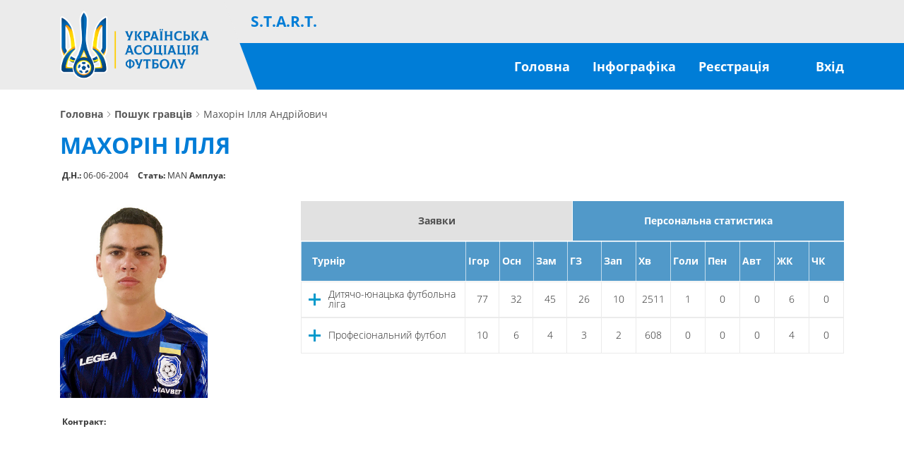

--- FILE ---
content_type: text/html; charset=UTF-8
request_url: https://start.uaf.ua/players/22103584
body_size: 83968
content:
<!DOCTYPE html>
<html lang="uk">
<head>
    <meta charset="utf-8">
    <meta http-equiv="X-UA-Compatible" content="IE=edge">
    <meta name="viewport" content="width=device-width, initial-scale=1">
    <!-- The above 3 meta tags *must* come first in the head; any other head content must come *after* these tags -->
    <title>Футболіст Махорін Ілля - Інформаційно-статистична база УАФ</title>
    <META name="description" content="Махорін Ілля - персональна та командна статистика ігор, участь в турнірах, кількість голів - Інформаційно-статистична база УАФ">
    <link rel="apple-touch-icon" sizes="57x57" href="/images/favicons/apple-touch-icon-57x57.png">
    <link rel="apple-touch-icon" sizes="60x60" href="/images/favicons/apple-touch-icon-60x60.png">
    <link rel="apple-touch-icon" sizes="72x72" href="/images/favicons/apple-touch-icon-72x72.png">
    <link rel="apple-touch-icon" sizes="76x76" href="/images/favicons/apple-touch-icon-76x76.png">
    <link rel="apple-touch-icon" sizes="114x114" href="/images/favicons/apple-touch-icon-114x114.png">
    <link rel="apple-touch-icon" sizes="120x120" href="/images/favicons/apple-touch-icon-120x120.png">
    <link rel="apple-touch-icon" sizes="144x144" href="/images/favicons/apple-touch-icon-144x144.png">
    <link rel="apple-touch-icon" sizes="152x152" href="/images/favicons/apple-touch-icon-152x152.png">
    <link rel="apple-touch-icon" sizes="180x180" href="/images/favicons/apple-touch-icon-180x180.png">
    <link rel="icon" type="image/png" href="/images/favicons/favicon-16x16.png" sizes="16x16">
    <link rel="icon" type="image/png" href="/images/favicons/favicon-32x32.png" sizes="32x32">
    <link rel="icon" type="image/png" href="/images/favicons/favicon-96x96.png" sizes="96x96">
    <link rel="icon" type="image/png" href="/images/favicons/android-chrome-192x192.png" sizes="192x192">
    <meta name="msapplication-square70x70logo" content="/images/favicons/smalltile.png"/>
    <meta name="msapplication-square150x150logo" content="/images/favicons/mediumtile.png"/>
    <meta name="msapplication-wide310x150logo" content="/images/favicons/widetile.png"/>
    <meta name="msapplication-square310x310logo" content="/images/favicons/largetile.png"/>
    <link rel="stylesheet" href="/css/app.css">
    <link rel="stylesheet" href="/css/style.css">
    <link rel="stylesheet" href="/css/libs/owlcarousel/owl.carousel.min.css">
    <link rel="stylesheet" href="/css/libs/owlcarousel/owl.theme.default.min.css">
    <link rel="stylesheet" href="/css/libs/owlcarousel/jquery.fancybox.min.css">
    <link rel="stylesheet" href="/css/jquery.auto-complete.css">
    <link href="https://cdn.jsdelivr.net/npm/select2@4.1.0-rc.0/dist/css/select2.min.css" rel="stylesheet" />
    <link rel="stylesheet" href="https://cdnjs.cloudflare.com/ajax/libs/bootstrap-datepicker/1.9.0/css/bootstrap-datepicker3.min.css" integrity="sha512-rxThY3LYIfYsVCWPCW9dB0k+e3RZB39f23ylUYTEuZMDrN/vRqLdaCBo/FbvVT6uC2r0ObfPzotsfKF9Qc5W5g==" crossorigin="anonymous" referrerpolicy="no-referrer" />

    <!-- Global site tag (gtag.js) - Google Analytics -->
    <script async src="https://www.googletagmanager.com/gtag/js?id=G-PRX977EHDC"></script>
    <script>
        window.dataLayer = window.dataLayer || [];
        function gtag(){dataLayer.push(arguments);}
        gtag('js', new Date());

        gtag('config', 'G-PRX977EHDC');
    </script>

    <!-- HTML5 shim and Respond.js for IE8 support of HTML5 elements and media queries -->
    <!-- WARNING: Respond.js doesn't work if you view the page via file:// -->
    <!--[if lt IE 9]>
    <script src="https://oss.maxcdn.com/html5shiv/3.7.3/html5shiv.min.js"></script>
    <script src="https://oss.maxcdn.com/respond/1.4.2/respond.min.js"></script>
    <![endif]-->

    <!-- jQuery (necessary for Bootstrap's JavaScript plugins) -->
    <script src="https://ajax.googleapis.com/ajax/libs/jquery/1.7.1/jquery.min.js"></script>
    <script src="/js/jquery.auto-complete.min.js" type="text/javascript"></script>
</head>
<body>
<noscript>
    <iframe src="https://www.googletagmanager.com/ns.html?id=GTM-WRT2DPK"
            height="0" width="0" style="display:none;visibility:hidden"></iframe>
</noscript>
<!-- top bar start -->
<header class="header">
    <div class="header-mobile">
        <a href="/" class="logo"><img src="/images/logo.png" alt="logo"></a>
        <div class="header-mobile-block">
            <div class="header-info">S.T.A.R.T.</div>
            <a href="#" class="menu-trigger">
                <span></span>
                <span></span>
                <span></span>
            </a>
        </div>
    </div>
    <div class="menu">
        <div class="wrapper logo-wrapper"><a href="/" class="header-menu-logo">
                <img src="/images/logo.png" alt="logo"></a></div>
        <div class="header-top">
            <div class="wrapper">
                <div class="header-info">S.T.A.R.T.</div>
                <div class="header-top-links">
                    
                    
                    
                </div>
            </div>
        </div>
        <div class="header-bottom">
            <div class="wrapper">
                    <nav>
        <a href="/">Головна</a>
        <a href="/statistic">Інфографіка</a>
        <a href="https://start.uaf.ua/register">Реєстрація</a>
        <a href="/login" class="exit">Вхід</a>
    </nav>
            </div>
        </div>
    </div>
</header>


<div class="main">
    <div class="wrapper">
        <div class="breadcrumps">
            <a href="/">Головна</a>
            <img src="/images/arrow-right.svg" alt="arrow-right">
            <a href="/players">Пошук гравців</a>
            <img src="/images/arrow-right.svg" alt="arrow-right">
            <span>Махорін Ілля Андрійович</span>
        </div>
        <div class="section searching-player-section">
            <h2>
                                    Махорін Ілля
                            </h2>
            <p>
                <span>Д.Н.: <span>06-06-2004</span></span>
                <span>Стать: <span>MAN</span></span>
                <span>Амплуа: <span></span></span>
            </p>


            <div class="searching-player">
                <div class="searching-player-info">
                    <div class="searching-player-img">
                        <img src="[data-uri]">                    </div>
                    <div class="searching-player-history">
                        <table>
                            <tr>
                                <td colspan="3"><p>Контракт:  <span></span></p></td>
                            </tr>








































                        </table>
                    </div>
                </div>
                <div class="searching-player-cnt">
                    <div class="tabs-section">
                        <button data-cnt="tab-table-1">Заявки</button>
                        <button class="active" data-cnt="tab-table-2">Персональна статистика</button>
                    </div>
                    <div class="searching-player-table">
                        <div class="tab-cnt table-block tab-table-1">
                            <table class="w-770">
                                <tr>
                                    <th class="t-align-center h-56 v-align-center">Команда/Тип трансферу</th>
                                    <th class="t-align-center h-56 v-align-center">Асоціація </th>
                                    <th class="t-align-center h-56 v-align-center">Федерація </th>
                                    <th class="t-align-center h-56 v-align-center">Сезон</th>
                                    <th class="t-align-center h-56 v-align-center">Вік </th>
                                    <th class="t-align-center h-56 v-align-center">Дата <br> заявки</th>
                                    <th class="t-align-center h-56 v-align-center">Дата <br>  відзаявки</th>
                                    <th class="t-align-center h-56 v-align-center">Ознака</th>

                                </tr>
                                                                    <tr >
                                        <td class="h-50 t-align-center  v-align-center">ФК Одеса Одеса (Одеса) (2566)</td>
                                        <td class="h-50 t-align-center  v-align-center" >ДЮФЛ</td>
                                        <td class="h-50 t-align-center  v-align-center" >УАФ</td>
                                        <td class="h-50 t-align-center  v-align-center" >2016/2017</td>
                                        <td class="h-50 t-align-center  v-align-center" >U14</td>
                                        <td class="h-50 t-align-center  v-align-center" >06.09.2016</td>
                                        <td class="h-50 t-align-center  v-align-center" ></td>
                                        <td class="h-50 t-align-center  v-align-center" ></td>
                                    </tr>
                                                                    <tr style="background-color: #F8F8F8">
                                        <td class="h-50 t-align-center  v-align-center">Чорноморець Одеса (Одеса) (6)</td>
                                        <td class="h-50 t-align-center  v-align-center" >ДЮФЛ</td>
                                        <td class="h-50 t-align-center  v-align-center" >УАФ</td>
                                        <td class="h-50 t-align-center  v-align-center" >2017/2018</td>
                                        <td class="h-50 t-align-center  v-align-center" >U14</td>
                                        <td class="h-50 t-align-center  v-align-center" >06.09.2017</td>
                                        <td class="h-50 t-align-center  v-align-center" ></td>
                                        <td class="h-50 t-align-center  v-align-center" ></td>
                                    </tr>
                                                                    <tr >
                                        <td class="h-50 t-align-center  v-align-center">Чорноморець Одеса (Одеса) (6)</td>
                                        <td class="h-50 t-align-center  v-align-center" >ДЮФЛ</td>
                                        <td class="h-50 t-align-center  v-align-center" >УАФ</td>
                                        <td class="h-50 t-align-center  v-align-center" >2018/2019</td>
                                        <td class="h-50 t-align-center  v-align-center" >U15</td>
                                        <td class="h-50 t-align-center  v-align-center" >05.09.2018</td>
                                        <td class="h-50 t-align-center  v-align-center" ></td>
                                        <td class="h-50 t-align-center  v-align-center" ></td>
                                    </tr>
                                                                    <tr style="background-color: #F8F8F8">
                                        <td class="h-50 t-align-center  v-align-center">Чорноморець Одеса (Одеса) (6)</td>
                                        <td class="h-50 t-align-center  v-align-center" >ДЮФЛ</td>
                                        <td class="h-50 t-align-center  v-align-center" >УАФ</td>
                                        <td class="h-50 t-align-center  v-align-center" >2019/2020</td>
                                        <td class="h-50 t-align-center  v-align-center" >U16</td>
                                        <td class="h-50 t-align-center  v-align-center" >27.08.2019</td>
                                        <td class="h-50 t-align-center  v-align-center" ></td>
                                        <td class="h-50 t-align-center  v-align-center" ></td>
                                    </tr>
                                                                    <tr >
                                        <td class="h-50 t-align-center  v-align-center">Чорноморець Одеса (Одеса) (6)</td>
                                        <td class="h-50 t-align-center  v-align-center" >ДЮФЛ</td>
                                        <td class="h-50 t-align-center  v-align-center" >УАФ</td>
                                        <td class="h-50 t-align-center  v-align-center" >2020/2021</td>
                                        <td class="h-50 t-align-center  v-align-center" >U17</td>
                                        <td class="h-50 t-align-center  v-align-center" >04.09.2020</td>
                                        <td class="h-50 t-align-center  v-align-center" ></td>
                                        <td class="h-50 t-align-center  v-align-center" ></td>
                                    </tr>
                                                                    <tr style="background-color: #F8F8F8">
                                        <td class="h-50 t-align-center  v-align-center">Чорноморець Одеса (Одеса) (6)</td>
                                        <td class="h-50 t-align-center  v-align-center" >ПФЛ</td>
                                        <td class="h-50 t-align-center  v-align-center" >УАФ</td>
                                        <td class="h-50 t-align-center  v-align-center" >2021/2022</td>
                                        <td class="h-50 t-align-center  v-align-center" >-</td>
                                        <td class="h-50 t-align-center  v-align-center" >21.07.2021</td>
                                        <td class="h-50 t-align-center  v-align-center" ></td>
                                        <td class="h-50 t-align-center  v-align-center" >B</td>
                                    </tr>
                                                                    <tr >
                                        <td class="h-50 t-align-center  v-align-center">Трансфер: ➡ Німеччина</td>
                                        <td class="h-50 t-align-center  v-align-center" >ПФЛ</td>
                                        <td class="h-50 t-align-center  v-align-center" >УАФ</td>
                                        <td class="h-50 t-align-center  v-align-center" ></td>
                                        <td class="h-50 t-align-center  v-align-center" ></td>
                                        <td class="h-50 t-align-center  v-align-center" >09.02.2023</td>
                                        <td class="h-50 t-align-center  v-align-center" ></td>
                                        <td class="h-50 t-align-center  v-align-center" >AMATEUR</td>
                                    </tr>
                                                            </table>
                        </div>
                        <div class="tab-cnt table-block tab-table-2 active">
                            <table class="table-personal w-770">
                                <tr>

                                    <th class="table-first-row table-hidden-trigger  t-align-left h-56 v-align-center w-220">Турнір</th>
                                    <th class="w-46 h-56" title="Ігор">Ігор</th>
                                    <th class="w-46 h-56" title="Основний склад">Осн</th>
                                    <th class="w-46 h-56" title="Вихід на заміну">Зам</th>
                                    <th class="w-46 h-56" title="Гравця Замінили">ГЗ</th>
                                    <th class="w-46 h-56" title="Залишився в запасі">Зап</th>
                                    <th class="w-46 h-56" title="Хвилини">Хв</th>
                                    <th class="w-46 h-56" title="Голи">Голи</th>
                                    <th class="w-46 h-56" title="Пенальті">Пен</th>
                                    <th class="w-46 h-56" title="Автоголи">Авт</th>
                                    <th class="w-46 h-56" title="Жовті картки">ЖК</th>
                                    <th class="w-46 h-56" title="Червоні картки">ЧК</th>

                                </tr>
                                <tr class="table-personal-rowline"><td class="no-border"  colspan="13"><table  class="table-personal w-100p"><tr> <td class="w-220 table-first-row table-hidden-trigger  t-align-center h-50" data-table="hidden-table-10">
                                                    <span class="table-left-line">Дитячо-юнацька футбольна ліга</span>
                                                </td><td class="h-50 w-46  t-align-center">77</td><td class="h-50 w-46  t-align-center">32</td><td class="h-50 w-46  t-align-center">45</td><td class="h-50 w-46  t-align-center">26</td><td class="h-50 w-46  t-align-center">10</td><td class="h-50 w-46  t-align-center">2511</td><td class="h-50 w-46  t-align-center">1</td><td class="h-50 w-46  t-align-center">0</td><td class="h-50 w-46  t-align-center">0</td><td class="h-50 w-46  t-align-center">6</td><td class="h-50 w-46  t-align-center">0</td></tr><tr class="w-220 table-hidden-item-wrap hidden-table-10"><td class="table-first-row table-hidden-trigger  t-align-center h-50" data-table="hidden-table-10-101">
                                                    <span class="table-left-line">2016/2017</span>
                                                </td><td class="h-50 w-46  t-align-center">14</td><td class="h-50 w-46  t-align-center">8</td><td class="h-50 w-46  t-align-center">6</td><td class="h-50 w-46  t-align-center">7</td><td class="h-50 w-46  t-align-center">0</td><td class="h-50 w-46  t-align-center">558</td><td class="h-50 w-46  t-align-center">0</td><td class="h-50 w-46  t-align-center">0</td><td class="h-50 w-46  t-align-center">0</td><td class="h-50 w-46  t-align-center">0</td><td class="h-50 w-46  t-align-center">0</td></tr><tr class="w-220 table-hidden-item-wrap hidden-table-10-101"><td class="table-first-row table-hidden-trigger  t-align-center h-50" data-table="hidden-table-101-1010">
                                                        <span class="table-left-line">ФК Одеса Одеса Одеса</span>
                                                    </td><td class="h-50 w-46  t-align-center">14</td><td class="h-50 w-46  t-align-center">8</td><td class="h-50 w-46  t-align-center">6</td><td class="h-50 w-46  t-align-center">7</td><td class="h-50 w-46  t-align-center">0</td><td class="h-50 w-46  t-align-center  v-align-center">558</td><td class="h-50 w-46  t-align-center">0</td><td class="h-50 w-46  t-align-center">0</td><td class="h-50 w-46  t-align-center">0</td><td class="h-50 w-46  t-align-center">0</td><td class="h-50 w-46  t-align-center">0</td></tr><tr class="w-220 table-hidden-item-wrap hidden-table-101-1010"><td class="table-first-row table-hidden-trigger  t-align-center h-50" data-table="hidden-table-1010-100100">
                                                            <span class="table-left-line">Чемпіонат України 2016/2017 Вища ліга U14 Група 3    </span>
                                                        </td><td class="h-50 w-46  t-align-center">14</td><td class="h-50 w-46  t-align-center">8</td><td class="h-50 w-46  t-align-center">6</td><td class="h-50 w-46  t-align-center">7</td><td class="h-50 w-46  t-align-center">0</td><td class="h-50 w-46  t-align-center">558</td><td class="h-50 w-46  t-align-center  v-align-center">0</td><td class="h-50 w-46  t-align-center">0</td><td class="h-50 w-46  t-align-center">0</td><td class="h-50 w-46  t-align-center">0</td><td class="h-50 w-46  t-align-center">0</td></tr><tr class="table-hidden-item-wrap hidden-table-1010-100100">
                                                            <td colspan="13" class="table-hidden-item">
                                                            <table class="table-personal-gray w-100p">
                                                                <tr>
                                                                <th class="h-56 t-align-center v-align-center">№</th>
                                                                <th class="h-56 t-align-center v-align-center">Дата</th>
                                                                <th class="table-personal-gray-pad h-56 t-align-left v-align-center">Господарі</th>
                                                                <th class="h-56 t-align-center v-align-center">Рахунок</th>
                                                                <th class="table-personal-gray-pad h-56 t-align-left v-align-center">Гості</th>
                                                                <th class="h-56 t-align-center v-align-center">Хв</th>
                                                                <th class="h-56 t-align-center v-align-center">Голи</th>
                                                                <th class="h-56 t-align-center v-align-center">ЖК</th>
                                                                <th class="h-56 t-align-center v-align-center">ЧК</th>
                                                            </tr><tr><td class="table-first-row table-hidden-trigger  center-imp  h-42 t-align-center  v-align-center">2</td><td class="h-42  t-align-center">10-09-2016</td><td class="table-personal-gray-pad h-42 t-align-center">ФК Одеса</td><td class="h-42  t-align-center">0:0</td><td class="table-personal-gray-pad h-42 t-align-center">Зірка</td><td class="h-42  t-align-center">60</td><td class="h-42 t-align-center  v-align-center">0</td><td class="h-42  t-align-center">0</td><td class="h-42  t-align-center">0</td></tr><tr><td class="table-first-row table-hidden-trigger  center-imp  h-42 t-align-center  v-align-center">9</td><td class="h-42  t-align-center">17-09-2016</td><td class="table-personal-gray-pad h-42 t-align-center">Торпедо-ВУФК</td><td class="h-42  t-align-center">0:2</td><td class="table-personal-gray-pad h-42 t-align-center">ФК Одеса</td><td class="h-42  t-align-center">59</td><td class="h-42 t-align-center  v-align-center">0</td><td class="h-42  t-align-center">0</td><td class="h-42  t-align-center">0</td></tr><tr><td class="table-first-row table-hidden-trigger  center-imp  h-42 t-align-center  v-align-center">11</td><td class="h-42  t-align-center">24-09-2016</td><td class="table-personal-gray-pad h-42 t-align-center">ФК Одеса</td><td class="h-42  t-align-center">0:1</td><td class="table-personal-gray-pad h-42 t-align-center">ДЮСШ-11 Чорноморець</td><td class="h-42  t-align-center">29</td><td class="h-42 t-align-center  v-align-center">0</td><td class="h-42  t-align-center">0</td><td class="h-42  t-align-center">0</td></tr><tr><td class="table-first-row table-hidden-trigger  center-imp  h-42 t-align-center  v-align-center">19</td><td class="h-42  t-align-center">01-10-2016</td><td class="table-personal-gray-pad h-42 t-align-center">ФК Одеса</td><td class="h-42  t-align-center">0:0</td><td class="table-personal-gray-pad h-42 t-align-center">Інтер</td><td class="h-42  t-align-center">10</td><td class="h-42 t-align-center  v-align-center">0</td><td class="h-42  t-align-center">0</td><td class="h-42  t-align-center">0</td></tr><tr><td class="table-first-row table-hidden-trigger  center-imp  h-42 t-align-center  v-align-center">28</td><td class="h-42  t-align-center">15-10-2016</td><td class="table-personal-gray-pad h-42 t-align-center">ФК Одеса</td><td class="h-42  t-align-center">0:1</td><td class="table-personal-gray-pad h-42 t-align-center">Азовсталь</td><td class="h-42  t-align-center">55</td><td class="h-42 t-align-center  v-align-center">0</td><td class="h-42  t-align-center">0</td><td class="h-42  t-align-center">0</td></tr><tr><td class="table-first-row table-hidden-trigger  center-imp  h-42 t-align-center  v-align-center">32</td><td class="h-42  t-align-center">22-10-2016</td><td class="table-personal-gray-pad h-42 t-align-center">Чорноморець</td><td class="h-42  t-align-center">1:0</td><td class="table-personal-gray-pad h-42 t-align-center">ФК Одеса</td><td class="h-42  t-align-center">55</td><td class="h-42 t-align-center  v-align-center">0</td><td class="h-42  t-align-center">0</td><td class="h-42  t-align-center">0</td></tr><tr><td class="table-first-row table-hidden-trigger  center-imp  h-42 t-align-center  v-align-center">37</td><td class="h-42  t-align-center">26-10-2016</td><td class="table-personal-gray-pad h-42 t-align-center">ФК Одеса</td><td class="h-42  t-align-center">0:1</td><td class="table-personal-gray-pad h-42 t-align-center">Іллічівець</td><td class="h-42  t-align-center">57</td><td class="h-42 t-align-center  v-align-center">0</td><td class="h-42  t-align-center">0</td><td class="h-42  t-align-center">0</td></tr><tr><td class="table-first-row table-hidden-trigger  center-imp  h-42 t-align-center  v-align-center">48</td><td class="h-42  t-align-center">06-11-2016</td><td class="table-personal-gray-pad h-42 t-align-center">Зірка</td><td class="h-42  t-align-center">1:1</td><td class="table-personal-gray-pad h-42 t-align-center">ФК Одеса</td><td class="h-42  t-align-center">56</td><td class="h-42 t-align-center  v-align-center">0</td><td class="h-42  t-align-center">0</td><td class="h-42  t-align-center">0</td></tr><tr><td class="table-first-row table-hidden-trigger  center-imp  h-42 t-align-center  v-align-center">54</td><td class="h-42  t-align-center">12-11-2016</td><td class="table-personal-gray-pad h-42 t-align-center">ФК Одеса</td><td class="h-42  t-align-center">1:0</td><td class="table-personal-gray-pad h-42 t-align-center">Торпедо-ВУФК</td><td class="h-42  t-align-center">23</td><td class="h-42 t-align-center  v-align-center">0</td><td class="h-42  t-align-center">0</td><td class="h-42  t-align-center">0</td></tr><tr><td class="table-first-row table-hidden-trigger  center-imp  h-42 t-align-center  v-align-center">56</td><td class="h-42  t-align-center">08-04-2017</td><td class="table-personal-gray-pad h-42 t-align-center">ДЮСШ-11 Чорноморець</td><td class="h-42  t-align-center">1:0</td><td class="table-personal-gray-pad h-42 t-align-center">ФК Одеса</td><td class="h-42  t-align-center">35</td><td class="h-42 t-align-center  v-align-center">0</td><td class="h-42  t-align-center">0</td><td class="h-42  t-align-center">0</td></tr><tr><td class="table-first-row table-hidden-trigger  center-imp  h-42 t-align-center  v-align-center">71</td><td class="h-42  t-align-center">03-05-2017</td><td class="table-personal-gray-pad h-42 t-align-center">Інтер</td><td class="h-42  t-align-center">4:2</td><td class="table-personal-gray-pad h-42 t-align-center">ФК Одеса</td><td class="h-42  t-align-center">31</td><td class="h-42 t-align-center  v-align-center">0</td><td class="h-42  t-align-center">0</td><td class="h-42  t-align-center">0</td></tr><tr><td class="table-first-row table-hidden-trigger  center-imp  h-42 t-align-center  v-align-center">74</td><td class="h-42  t-align-center">06-05-2017</td><td class="table-personal-gray-pad h-42 t-align-center">Азовсталь</td><td class="h-42  t-align-center">4:0</td><td class="table-personal-gray-pad h-42 t-align-center">ФК Одеса</td><td class="h-42  t-align-center">30</td><td class="h-42 t-align-center  v-align-center">0</td><td class="h-42  t-align-center">0</td><td class="h-42  t-align-center">0</td></tr><tr><td class="table-first-row table-hidden-trigger  center-imp  h-42 t-align-center  v-align-center">77</td><td class="h-42  t-align-center">08-05-2017</td><td class="table-personal-gray-pad h-42 t-align-center">Іллічівець</td><td class="h-42  t-align-center">0:2</td><td class="table-personal-gray-pad h-42 t-align-center">ФК Одеса</td><td class="h-42  t-align-center">29</td><td class="h-42 t-align-center  v-align-center">0</td><td class="h-42  t-align-center">0</td><td class="h-42  t-align-center">0</td></tr><tr><td class="table-first-row table-hidden-trigger  center-imp  h-42 t-align-center  v-align-center">80</td><td class="h-42  t-align-center">13-05-2017</td><td class="table-personal-gray-pad h-42 t-align-center">ФК Одеса</td><td class="h-42  t-align-center">1:3</td><td class="table-personal-gray-pad h-42 t-align-center">Чорноморець</td><td class="h-42  t-align-center">29</td><td class="h-42 t-align-center  v-align-center">0</td><td class="h-42  t-align-center">0</td><td class="h-42  t-align-center">0</td></tr></table></td></tr><tr class="w-220 table-hidden-item-wrap hidden-table-10"><td class="table-first-row table-hidden-trigger  t-align-center h-50" data-table="hidden-table-10-102">
                                                    <span class="table-left-line">2017/2018</span>
                                                </td><td class="h-50 w-46  t-align-center">20</td><td class="h-50 w-46  t-align-center">6</td><td class="h-50 w-46  t-align-center">14</td><td class="h-50 w-46  t-align-center">4</td><td class="h-50 w-46  t-align-center">5</td><td class="h-50 w-46  t-align-center">357</td><td class="h-50 w-46  t-align-center">0</td><td class="h-50 w-46  t-align-center">0</td><td class="h-50 w-46  t-align-center">0</td><td class="h-50 w-46  t-align-center">0</td><td class="h-50 w-46  t-align-center">0</td></tr><tr class="w-220 table-hidden-item-wrap hidden-table-10-102"><td class="table-first-row table-hidden-trigger  t-align-center h-50" data-table="hidden-table-102-1020">
                                                        <span class="table-left-line">Чорноморець Одеса Одеса</span>
                                                    </td><td class="h-50 w-46  t-align-center">20</td><td class="h-50 w-46  t-align-center">6</td><td class="h-50 w-46  t-align-center">14</td><td class="h-50 w-46  t-align-center">4</td><td class="h-50 w-46  t-align-center">5</td><td class="h-50 w-46  t-align-center  v-align-center">357</td><td class="h-50 w-46  t-align-center">0</td><td class="h-50 w-46  t-align-center">0</td><td class="h-50 w-46  t-align-center">0</td><td class="h-50 w-46  t-align-center">0</td><td class="h-50 w-46  t-align-center">0</td></tr><tr class="w-220 table-hidden-item-wrap hidden-table-102-1020"><td class="table-first-row table-hidden-trigger  t-align-center h-50" data-table="hidden-table-1020-100200">
                                                            <span class="table-left-line">Чемпіонат України 2017/2018 Вища ліга U14 Група 2</span>
                                                        </td><td class="h-50 w-46  t-align-center">15</td><td class="h-50 w-46  t-align-center">6</td><td class="h-50 w-46  t-align-center">9</td><td class="h-50 w-46  t-align-center">4</td><td class="h-50 w-46  t-align-center">3</td><td class="h-50 w-46  t-align-center">339</td><td class="h-50 w-46  t-align-center  v-align-center">0</td><td class="h-50 w-46  t-align-center">0</td><td class="h-50 w-46  t-align-center">0</td><td class="h-50 w-46  t-align-center">0</td><td class="h-50 w-46  t-align-center">0</td></tr><tr class="table-hidden-item-wrap hidden-table-1020-100200">
                                                            <td colspan="13" class="table-hidden-item">
                                                            <table class="table-personal-gray w-100p">
                                                                <tr>
                                                                <th class="h-56 t-align-center v-align-center">№</th>
                                                                <th class="h-56 t-align-center v-align-center">Дата</th>
                                                                <th class="table-personal-gray-pad h-56 t-align-left v-align-center">Господарі</th>
                                                                <th class="h-56 t-align-center v-align-center">Рахунок</th>
                                                                <th class="table-personal-gray-pad h-56 t-align-left v-align-center">Гості</th>
                                                                <th class="h-56 t-align-center v-align-center">Хв</th>
                                                                <th class="h-56 t-align-center v-align-center">Голи</th>
                                                                <th class="h-56 t-align-center v-align-center">ЖК</th>
                                                                <th class="h-56 t-align-center v-align-center">ЧК</th>
                                                            </tr><tr><td class="table-first-row table-hidden-trigger  center-imp  h-42 t-align-center  v-align-center">2</td><td class="h-42  t-align-center">09-09-2017</td><td class="table-personal-gray-pad h-42 t-align-center">Металіст</td><td class="h-42  t-align-center">0:2</td><td class="table-personal-gray-pad h-42 t-align-center">Чорноморець</td><td class="h-42  t-align-center">29</td><td class="h-42 t-align-center  v-align-center">0</td><td class="h-42  t-align-center">0</td><td class="h-42  t-align-center">0</td></tr><tr><td class="table-first-row table-hidden-trigger  center-imp  h-42 t-align-center  v-align-center">9</td><td class="h-42  t-align-center">16-09-2017</td><td class="table-personal-gray-pad h-42 t-align-center">Чорноморець</td><td class="h-42  t-align-center">1:0</td><td class="table-personal-gray-pad h-42 t-align-center">ОК ім.І.Піддубного</td><td class="h-42  t-align-center">10</td><td class="h-42 t-align-center  v-align-center">0</td><td class="h-42  t-align-center">0</td><td class="h-42  t-align-center">0</td></tr><tr><td class="table-first-row table-hidden-trigger  center-imp  h-42 t-align-center  v-align-center">13</td><td class="h-42  t-align-center">23-09-2017</td><td class="table-personal-gray-pad h-42 t-align-center">УФК-Олімпік</td><td class="h-42  t-align-center">0:3</td><td class="table-personal-gray-pad h-42 t-align-center">Чорноморець</td><td class="h-42  t-align-center">0</td><td class="h-42 t-align-center  v-align-center">0</td><td class="h-42  t-align-center">0</td><td class="h-42  t-align-center">0</td></tr><tr><td class="table-first-row table-hidden-trigger  center-imp  h-42 t-align-center  v-align-center">18</td><td class="h-42  t-align-center">30-09-2017</td><td class="table-personal-gray-pad h-42 t-align-center">Чорноморець</td><td class="h-42  t-align-center">0:0</td><td class="table-personal-gray-pad h-42 t-align-center">ДЮСШ-15</td><td class="h-42  t-align-center">60</td><td class="h-42 t-align-center  v-align-center">0</td><td class="h-42  t-align-center">0</td><td class="h-42  t-align-center">0</td></tr><tr><td class="table-first-row table-hidden-trigger  center-imp  h-42 t-align-center  v-align-center">24</td><td class="h-42  t-align-center">07-10-2017</td><td class="table-personal-gray-pad h-42 t-align-center">Динамо</td><td class="h-42  t-align-center">0:0</td><td class="table-personal-gray-pad h-42 t-align-center">Чорноморець</td><td class="h-42  t-align-center">60</td><td class="h-42 t-align-center  v-align-center">0</td><td class="h-42  t-align-center">0</td><td class="h-42  t-align-center">0</td></tr><tr><td class="table-first-row table-hidden-trigger  center-imp  h-42 t-align-center  v-align-center">27</td><td class="h-42  t-align-center">14-10-2017</td><td class="table-personal-gray-pad h-42 t-align-center">Чорноморець</td><td class="h-42  t-align-center">0:4</td><td class="table-personal-gray-pad h-42 t-align-center">Шахтар</td><td class="h-42  t-align-center">23</td><td class="h-42 t-align-center  v-align-center">0</td><td class="h-42  t-align-center">0</td><td class="h-42  t-align-center">0</td></tr><tr><td class="table-first-row table-hidden-trigger  center-imp  h-42 t-align-center  v-align-center">32</td><td class="h-42  t-align-center">21-10-2017</td><td class="table-personal-gray-pad h-42 t-align-center">ДЮСШ Металург</td><td class="h-42  t-align-center">2:5</td><td class="table-personal-gray-pad h-42 t-align-center">Чорноморець</td><td class="h-42  t-align-center">26</td><td class="h-42 t-align-center  v-align-center">0</td><td class="h-42  t-align-center">0</td><td class="h-42  t-align-center">0</td></tr><tr><td class="table-first-row table-hidden-trigger  center-imp  h-42 t-align-center  v-align-center">34</td><td class="h-42  t-align-center">25-10-2017</td><td class="table-personal-gray-pad h-42 t-align-center">УФК</td><td class="h-42  t-align-center">1:0</td><td class="table-personal-gray-pad h-42 t-align-center">Чорноморець</td><td class="h-42  t-align-center">2</td><td class="h-42 t-align-center  v-align-center">0</td><td class="h-42  t-align-center">0</td><td class="h-42  t-align-center">0</td></tr><tr><td class="table-first-row table-hidden-trigger  center-imp  h-42 t-align-center  v-align-center">41</td><td class="h-42  t-align-center">28-10-2017</td><td class="table-personal-gray-pad h-42 t-align-center">Чорноморець</td><td class="h-42  t-align-center">1:0</td><td class="table-personal-gray-pad h-42 t-align-center">Дніпро</td><td class="h-42  t-align-center">0</td><td class="h-42 t-align-center  v-align-center">0</td><td class="h-42  t-align-center">0</td><td class="h-42  t-align-center">0</td></tr><tr><td class="table-first-row table-hidden-trigger  center-imp  h-42 t-align-center  v-align-center">43</td><td class="h-42  t-align-center">04-11-2017</td><td class="table-personal-gray-pad h-42 t-align-center">Чорноморець</td><td class="h-42  t-align-center">1:0</td><td class="table-personal-gray-pad h-42 t-align-center">Металіст</td><td class="h-42  t-align-center">1</td><td class="h-42 t-align-center  v-align-center">0</td><td class="h-42  t-align-center">0</td><td class="h-42  t-align-center">0</td></tr><tr><td class="table-first-row table-hidden-trigger  center-imp  h-42 t-align-center  v-align-center">54</td><td class="h-42  t-align-center">03-04-2018</td><td class="table-personal-gray-pad h-42 t-align-center">ОК ім.І.Піддубного</td><td class="h-42  t-align-center">1:3</td><td class="table-personal-gray-pad h-42 t-align-center">Чорноморець</td><td class="h-42  t-align-center">19</td><td class="h-42 t-align-center  v-align-center">0</td><td class="h-42  t-align-center">0</td><td class="h-42  t-align-center">0</td></tr><tr><td class="table-first-row table-hidden-trigger  center-imp  h-42 t-align-center  v-align-center">58</td><td class="h-42  t-align-center">14-04-2018</td><td class="table-personal-gray-pad h-42 t-align-center">Чорноморець</td><td class="h-42  t-align-center">4:0</td><td class="table-personal-gray-pad h-42 t-align-center">УФК-Олімпік</td><td class="h-42  t-align-center">49</td><td class="h-42 t-align-center  v-align-center">0</td><td class="h-42  t-align-center">0</td><td class="h-42  t-align-center">0</td></tr><tr><td class="table-first-row table-hidden-trigger  center-imp  h-42 t-align-center  v-align-center">62</td><td class="h-42  t-align-center">18-04-2018</td><td class="table-personal-gray-pad h-42 t-align-center">Чорноморець</td><td class="h-42  t-align-center">0:1</td><td class="table-personal-gray-pad h-42 t-align-center">Динамо</td><td class="h-42  t-align-center">20</td><td class="h-42 t-align-center  v-align-center">0</td><td class="h-42  t-align-center">0</td><td class="h-42  t-align-center">0</td></tr><tr><td class="table-first-row table-hidden-trigger  center-imp  h-42 t-align-center  v-align-center">66</td><td class="h-42  t-align-center">21-04-2018</td><td class="table-personal-gray-pad h-42 t-align-center">ДЮСШ-15</td><td class="h-42  t-align-center">0:2</td><td class="table-personal-gray-pad h-42 t-align-center">Чорноморець</td><td class="h-42  t-align-center">17</td><td class="h-42 t-align-center  v-align-center">0</td><td class="h-42  t-align-center">0</td><td class="h-42  t-align-center">0</td></tr><tr><td class="table-first-row table-hidden-trigger  center-imp  h-42 t-align-center  v-align-center">72</td><td class="h-42  t-align-center">05-05-2018</td><td class="table-personal-gray-pad h-42 t-align-center">Шахтар</td><td class="h-42  t-align-center">4:0</td><td class="table-personal-gray-pad h-42 t-align-center">Чорноморець</td><td class="h-42  t-align-center">17</td><td class="h-42 t-align-center  v-align-center">0</td><td class="h-42  t-align-center">0</td><td class="h-42  t-align-center">0</td></tr><tr><td class="table-first-row table-hidden-trigger  center-imp  h-42 t-align-center  v-align-center">78</td><td class="h-42  t-align-center">09-05-2018</td><td class="table-personal-gray-pad h-42 t-align-center">Дніпро</td><td class="h-42  t-align-center">2:1</td><td class="table-personal-gray-pad h-42 t-align-center">Чорноморець</td><td class="h-42  t-align-center">1</td><td class="h-42 t-align-center  v-align-center">0</td><td class="h-42  t-align-center">0</td><td class="h-42  t-align-center">0</td></tr><tr><td class="table-first-row table-hidden-trigger  center-imp  h-42 t-align-center  v-align-center">83</td><td class="h-42  t-align-center">12-05-2018</td><td class="table-personal-gray-pad h-42 t-align-center">Чорноморець</td><td class="h-42  t-align-center">3:0</td><td class="table-personal-gray-pad h-42 t-align-center">ДЮСШ Металург</td><td class="h-42  t-align-center">5</td><td class="h-42 t-align-center  v-align-center">0</td><td class="h-42  t-align-center">0</td><td class="h-42  t-align-center">0</td></tr><tr><td class="table-first-row table-hidden-trigger  center-imp  h-42 t-align-center  v-align-center">87</td><td class="h-42  t-align-center">19-05-2018</td><td class="table-personal-gray-pad h-42 t-align-center">Чорноморець</td><td class="h-42  t-align-center">1:0</td><td class="table-personal-gray-pad h-42 t-align-center">УФК</td><td class="h-42  t-align-center">0</td><td class="h-42 t-align-center  v-align-center">0</td><td class="h-42  t-align-center">0</td><td class="h-42  t-align-center">0</td></tr></table></td></tr><tr class="w-220 table-hidden-item-wrap hidden-table-102-1020"><td class="table-first-row table-hidden-trigger  t-align-center h-50" data-table="hidden-table-1020-100300">
                                                            <span class="table-left-line">Чемпіонат України 2017/2018 Вища ліга U14 Фінал</span>
                                                        </td><td class="h-50 w-46  t-align-center">1</td><td class="h-50 w-46  t-align-center">0</td><td class="h-50 w-46  t-align-center">1</td><td class="h-50 w-46  t-align-center">0</td><td class="h-50 w-46  t-align-center">1</td><td class="h-50 w-46  t-align-center">4</td><td class="h-50 w-46  t-align-center  v-align-center">0</td><td class="h-50 w-46  t-align-center">0</td><td class="h-50 w-46  t-align-center">0</td><td class="h-50 w-46  t-align-center">0</td><td class="h-50 w-46  t-align-center">0</td></tr><tr class="table-hidden-item-wrap hidden-table-1020-100300">
                                                            <td colspan="13" class="table-hidden-item">
                                                            <table class="table-personal-gray w-100p">
                                                                <tr>
                                                                <th class="h-56 t-align-center v-align-center">№</th>
                                                                <th class="h-56 t-align-center v-align-center">Дата</th>
                                                                <th class="table-personal-gray-pad h-56 t-align-left v-align-center">Господарі</th>
                                                                <th class="h-56 t-align-center v-align-center">Рахунок</th>
                                                                <th class="table-personal-gray-pad h-56 t-align-left v-align-center">Гості</th>
                                                                <th class="h-56 t-align-center v-align-center">Хв</th>
                                                                <th class="h-56 t-align-center v-align-center">Голи</th>
                                                                <th class="h-56 t-align-center v-align-center">ЖК</th>
                                                                <th class="h-56 t-align-center v-align-center">ЧК</th>
                                                            </tr><tr><td class="table-first-row table-hidden-trigger  center-imp  h-42 t-align-center  v-align-center">4</td><td class="h-42  t-align-center">20-06-2018</td><td class="table-personal-gray-pad h-42 t-align-center">Шахтар</td><td class="h-42  t-align-center">2:0</td><td class="table-personal-gray-pad h-42 t-align-center">Чорноморець</td><td class="h-42  t-align-center">4</td><td class="h-42 t-align-center  v-align-center">0</td><td class="h-42  t-align-center">0</td><td class="h-42  t-align-center">0</td></tr><tr><td class="table-first-row table-hidden-trigger  center-imp  h-42 t-align-center  v-align-center">5</td><td class="h-42  t-align-center">22-06-2018</td><td class="table-personal-gray-pad h-42 t-align-center">Чорноморець</td><td class="h-42  t-align-center">1:0</td><td class="table-personal-gray-pad h-42 t-align-center">Карпати</td><td class="h-42  t-align-center">0</td><td class="h-42 t-align-center  v-align-center">0</td><td class="h-42  t-align-center">0</td><td class="h-42  t-align-center">0</td></tr></table></td></tr><tr class="w-220 table-hidden-item-wrap hidden-table-102-1020"><td class="table-first-row table-hidden-trigger  t-align-center h-50" data-table="hidden-table-1020-100400">
                                                            <span class="table-left-line">Чемпіонат України 2017/2018 Вища ліга U14 Б/Фінал</span>
                                                        </td><td class="h-50 w-46  t-align-center">2</td><td class="h-50 w-46  t-align-center">0</td><td class="h-50 w-46  t-align-center">2</td><td class="h-50 w-46  t-align-center">0</td><td class="h-50 w-46  t-align-center">1</td><td class="h-50 w-46  t-align-center">2</td><td class="h-50 w-46  t-align-center  v-align-center">0</td><td class="h-50 w-46  t-align-center">0</td><td class="h-50 w-46  t-align-center">0</td><td class="h-50 w-46  t-align-center">0</td><td class="h-50 w-46  t-align-center">0</td></tr><tr class="table-hidden-item-wrap hidden-table-1020-100400">
                                                            <td colspan="13" class="table-hidden-item">
                                                            <table class="table-personal-gray w-100p">
                                                                <tr>
                                                                <th class="h-56 t-align-center v-align-center">№</th>
                                                                <th class="h-56 t-align-center v-align-center">Дата</th>
                                                                <th class="table-personal-gray-pad h-56 t-align-left v-align-center">Господарі</th>
                                                                <th class="h-56 t-align-center v-align-center">Рахунок</th>
                                                                <th class="table-personal-gray-pad h-56 t-align-left v-align-center">Гості</th>
                                                                <th class="h-56 t-align-center v-align-center">Хв</th>
                                                                <th class="h-56 t-align-center v-align-center">Голи</th>
                                                                <th class="h-56 t-align-center v-align-center">ЖК</th>
                                                                <th class="h-56 t-align-center v-align-center">ЧК</th>
                                                            </tr><tr><td class="table-first-row table-hidden-trigger  center-imp  h-42 t-align-center  v-align-center">1</td><td class="h-42  t-align-center">15-06-2018</td><td class="table-personal-gray-pad h-42 t-align-center">Чорноморець</td><td class="h-42  t-align-center">2:0</td><td class="table-personal-gray-pad h-42 t-align-center">СДЮСШОР</td><td class="h-42  t-align-center">1</td><td class="h-42 t-align-center  v-align-center">0</td><td class="h-42  t-align-center">0</td><td class="h-42  t-align-center">0</td></tr><tr><td class="table-first-row table-hidden-trigger  center-imp  h-42 t-align-center  v-align-center">4</td><td class="h-42  t-align-center">16-06-2018</td><td class="table-personal-gray-pad h-42 t-align-center">Чорноморець</td><td class="h-42  t-align-center">1:0</td><td class="table-personal-gray-pad h-42 t-align-center">ФК Скала</td><td class="h-42  t-align-center">1</td><td class="h-42 t-align-center  v-align-center">0</td><td class="h-42  t-align-center">0</td><td class="h-42  t-align-center">0</td></tr><tr><td class="table-first-row table-hidden-trigger  center-imp  h-42 t-align-center  v-align-center">6</td><td class="h-42  t-align-center">18-06-2018</td><td class="table-personal-gray-pad h-42 t-align-center">Динамо</td><td class="h-42  t-align-center">2:0</td><td class="table-personal-gray-pad h-42 t-align-center">Чорноморець</td><td class="h-42  t-align-center">0</td><td class="h-42 t-align-center  v-align-center">0</td><td class="h-42  t-align-center">0</td><td class="h-42  t-align-center">0</td></tr></table></td></tr><tr class="w-220 table-hidden-item-wrap hidden-table-102-1020"><td class="table-first-row table-hidden-trigger  t-align-center h-50" data-table="hidden-table-1020-100500">
                                                            <span class="table-left-line">Чемпіонат України 2017/2018 Вища ліга U14 Стикові ігри</span>
                                                        </td><td class="h-50 w-46  t-align-center">2</td><td class="h-50 w-46  t-align-center">0</td><td class="h-50 w-46  t-align-center">2</td><td class="h-50 w-46  t-align-center">0</td><td class="h-50 w-46  t-align-center">0</td><td class="h-50 w-46  t-align-center">12</td><td class="h-50 w-46  t-align-center  v-align-center">0</td><td class="h-50 w-46  t-align-center">0</td><td class="h-50 w-46  t-align-center">0</td><td class="h-50 w-46  t-align-center">0</td><td class="h-50 w-46  t-align-center">0</td></tr><tr class="table-hidden-item-wrap hidden-table-1020-100500">
                                                            <td colspan="13" class="table-hidden-item">
                                                            <table class="table-personal-gray w-100p">
                                                                <tr>
                                                                <th class="h-56 t-align-center v-align-center">№</th>
                                                                <th class="h-56 t-align-center v-align-center">Дата</th>
                                                                <th class="table-personal-gray-pad h-56 t-align-left v-align-center">Господарі</th>
                                                                <th class="h-56 t-align-center v-align-center">Рахунок</th>
                                                                <th class="table-personal-gray-pad h-56 t-align-left v-align-center">Гості</th>
                                                                <th class="h-56 t-align-center v-align-center">Хв</th>
                                                                <th class="h-56 t-align-center v-align-center">Голи</th>
                                                                <th class="h-56 t-align-center v-align-center">ЖК</th>
                                                                <th class="h-56 t-align-center v-align-center">ЧК</th>
                                                            </tr><tr><td class="table-first-row table-hidden-trigger  center-imp  h-42 t-align-center  v-align-center">6</td><td class="h-42  t-align-center">02-06-2018</td><td class="table-personal-gray-pad h-42 t-align-center">Чорноморець</td><td class="h-42  t-align-center">2:0</td><td class="table-personal-gray-pad h-42 t-align-center">ДЮСШ-11 Чорноморець</td><td class="h-42  t-align-center">3</td><td class="h-42 t-align-center  v-align-center">0</td><td class="h-42  t-align-center">0</td><td class="h-42  t-align-center">0</td></tr><tr><td class="table-first-row table-hidden-trigger  center-imp  h-42 t-align-center  v-align-center">16</td><td class="h-42  t-align-center">09-06-2018</td><td class="table-personal-gray-pad h-42 t-align-center">ДЮСШ-11 Чорноморець</td><td class="h-42  t-align-center">0:2</td><td class="table-personal-gray-pad h-42 t-align-center">Чорноморець</td><td class="h-42  t-align-center">9</td><td class="h-42 t-align-center  v-align-center">0</td><td class="h-42  t-align-center">0</td><td class="h-42  t-align-center">0</td></tr></table></td></tr><tr class="w-220 table-hidden-item-wrap hidden-table-10"><td class="table-first-row table-hidden-trigger  t-align-center h-50" data-table="hidden-table-10-103">
                                                    <span class="table-left-line">2018/2019</span>
                                                </td><td class="h-50 w-46  t-align-center">20</td><td class="h-50 w-46  t-align-center">3</td><td class="h-50 w-46  t-align-center">17</td><td class="h-50 w-46  t-align-center">3</td><td class="h-50 w-46  t-align-center">4</td><td class="h-50 w-46  t-align-center">354</td><td class="h-50 w-46  t-align-center">0</td><td class="h-50 w-46  t-align-center">0</td><td class="h-50 w-46  t-align-center">0</td><td class="h-50 w-46  t-align-center">1</td><td class="h-50 w-46  t-align-center">0</td></tr><tr class="w-220 table-hidden-item-wrap hidden-table-10-103"><td class="table-first-row table-hidden-trigger  t-align-center h-50" data-table="hidden-table-103-1030">
                                                        <span class="table-left-line">Чорноморець Одеса Одеса</span>
                                                    </td><td class="h-50 w-46  t-align-center">20</td><td class="h-50 w-46  t-align-center">3</td><td class="h-50 w-46  t-align-center">17</td><td class="h-50 w-46  t-align-center">3</td><td class="h-50 w-46  t-align-center">4</td><td class="h-50 w-46  t-align-center  v-align-center">354</td><td class="h-50 w-46  t-align-center">0</td><td class="h-50 w-46  t-align-center">0</td><td class="h-50 w-46  t-align-center">0</td><td class="h-50 w-46  t-align-center">1</td><td class="h-50 w-46  t-align-center">0</td></tr><tr class="w-220 table-hidden-item-wrap hidden-table-103-1030"><td class="table-first-row table-hidden-trigger  t-align-center h-50" data-table="hidden-table-1030-100600">
                                                            <span class="table-left-line">Чемпіонат України 2018/2019 Вища ліга U15 Група 2</span>
                                                        </td><td class="h-50 w-46  t-align-center">15</td><td class="h-50 w-46  t-align-center">3</td><td class="h-50 w-46  t-align-center">12</td><td class="h-50 w-46  t-align-center">3</td><td class="h-50 w-46  t-align-center">3</td><td class="h-50 w-46  t-align-center">310</td><td class="h-50 w-46  t-align-center  v-align-center">0</td><td class="h-50 w-46  t-align-center">0</td><td class="h-50 w-46  t-align-center">0</td><td class="h-50 w-46  t-align-center">1</td><td class="h-50 w-46  t-align-center">0</td></tr><tr class="table-hidden-item-wrap hidden-table-1030-100600">
                                                            <td colspan="13" class="table-hidden-item">
                                                            <table class="table-personal-gray w-100p">
                                                                <tr>
                                                                <th class="h-56 t-align-center v-align-center">№</th>
                                                                <th class="h-56 t-align-center v-align-center">Дата</th>
                                                                <th class="table-personal-gray-pad h-56 t-align-left v-align-center">Господарі</th>
                                                                <th class="h-56 t-align-center v-align-center">Рахунок</th>
                                                                <th class="table-personal-gray-pad h-56 t-align-left v-align-center">Гості</th>
                                                                <th class="h-56 t-align-center v-align-center">Хв</th>
                                                                <th class="h-56 t-align-center v-align-center">Голи</th>
                                                                <th class="h-56 t-align-center v-align-center">ЖК</th>
                                                                <th class="h-56 t-align-center v-align-center">ЧК</th>
                                                            </tr><tr><td class="table-first-row table-hidden-trigger  center-imp  h-42 t-align-center  v-align-center">2</td><td class="h-42  t-align-center">08-09-2018</td><td class="table-personal-gray-pad h-42 t-align-center">Чорноморець</td><td class="h-42  t-align-center">3:0</td><td class="table-personal-gray-pad h-42 t-align-center">Барса</td><td class="h-42  t-align-center">24</td><td class="h-42 t-align-center  v-align-center">0</td><td class="h-42  t-align-center">0</td><td class="h-42  t-align-center">0</td></tr><tr><td class="table-first-row table-hidden-trigger  center-imp  h-42 t-align-center  v-align-center">10</td><td class="h-42  t-align-center">15-09-2018</td><td class="table-personal-gray-pad h-42 t-align-center">Локомотив</td><td class="h-42  t-align-center">0:1</td><td class="table-personal-gray-pad h-42 t-align-center">Чорноморець</td><td class="h-42  t-align-center">34</td><td class="h-42 t-align-center  v-align-center">0</td><td class="h-42  t-align-center">0</td><td class="h-42  t-align-center">0</td></tr><tr><td class="table-first-row table-hidden-trigger  center-imp  h-42 t-align-center  v-align-center">11</td><td class="h-42  t-align-center">22-09-2018</td><td class="table-personal-gray-pad h-42 t-align-center">Чорноморець</td><td class="h-42  t-align-center">5:0</td><td class="table-personal-gray-pad h-42 t-align-center">ДЮСШ-15</td><td class="h-42  t-align-center">43</td><td class="h-42 t-align-center  v-align-center">0</td><td class="h-42  t-align-center">0</td><td class="h-42  t-align-center">0</td></tr><tr><td class="table-first-row table-hidden-trigger  center-imp  h-42 t-align-center  v-align-center">20</td><td class="h-42  t-align-center">29-09-2018</td><td class="table-personal-gray-pad h-42 t-align-center">Чорноморець</td><td class="h-42  t-align-center">1:0</td><td class="table-personal-gray-pad h-42 t-align-center">УФК</td><td class="h-42  t-align-center">54</td><td class="h-42 t-align-center  v-align-center">0</td><td class="h-42  t-align-center">0</td><td class="h-42  t-align-center">0</td></tr><tr><td class="table-first-row table-hidden-trigger  center-imp  h-42 t-align-center  v-align-center">21</td><td class="h-42  t-align-center">03-10-2018</td><td class="table-personal-gray-pad h-42 t-align-center">Шахтар</td><td class="h-42  t-align-center">1:0</td><td class="table-personal-gray-pad h-42 t-align-center">Чорноморець</td><td class="h-42  t-align-center">31</td><td class="h-42 t-align-center  v-align-center">0</td><td class="h-42  t-align-center">0</td><td class="h-42  t-align-center">0</td></tr><tr><td class="table-first-row table-hidden-trigger  center-imp  h-42 t-align-center  v-align-center">23</td><td class="h-42  t-align-center">06-10-2018</td><td class="table-personal-gray-pad h-42 t-align-center">ДЮСШ Металург</td><td class="h-42  t-align-center">0:1</td><td class="table-personal-gray-pad h-42 t-align-center">Чорноморець</td><td class="h-42  t-align-center">26</td><td class="h-42 t-align-center  v-align-center">0</td><td class="h-42  t-align-center">0</td><td class="h-42  t-align-center">0</td></tr><tr><td class="table-first-row table-hidden-trigger  center-imp  h-42 t-align-center  v-align-center">30</td><td class="h-42  t-align-center">13-10-2018</td><td class="table-personal-gray-pad h-42 t-align-center">Чорноморець</td><td class="h-42  t-align-center">6:1</td><td class="table-personal-gray-pad h-42 t-align-center">ДЮФШ ФК Ворскла</td><td class="h-42  t-align-center">11</td><td class="h-42 t-align-center  v-align-center">0</td><td class="h-42  t-align-center">0</td><td class="h-42  t-align-center">0</td></tr><tr><td class="table-first-row table-hidden-trigger  center-imp  h-42 t-align-center  v-align-center">38</td><td class="h-42  t-align-center">24-10-2018</td><td class="table-personal-gray-pad h-42 t-align-center">Чорноморець</td><td class="h-42  t-align-center">0:0</td><td class="table-personal-gray-pad h-42 t-align-center">Динамо</td><td class="h-42  t-align-center">0</td><td class="h-42 t-align-center  v-align-center">0</td><td class="h-42  t-align-center">0</td><td class="h-42  t-align-center">0</td></tr><tr><td class="table-first-row table-hidden-trigger  center-imp  h-42 t-align-center  v-align-center">44</td><td class="h-42  t-align-center">27-10-2018</td><td class="table-personal-gray-pad h-42 t-align-center">Дніпро</td><td class="h-42  t-align-center">1:2</td><td class="table-personal-gray-pad h-42 t-align-center">Чорноморець</td><td class="h-42  t-align-center">0</td><td class="h-42 t-align-center  v-align-center">0</td><td class="h-42  t-align-center">0</td><td class="h-42  t-align-center">0</td></tr><tr><td class="table-first-row table-hidden-trigger  center-imp  h-42 t-align-center  v-align-center">47</td><td class="h-42  t-align-center">03-11-2018</td><td class="table-personal-gray-pad h-42 t-align-center">Барса</td><td class="h-42  t-align-center">1:1</td><td class="table-personal-gray-pad h-42 t-align-center">Чорноморець</td><td class="h-42  t-align-center">6</td><td class="h-42 t-align-center  v-align-center">0</td><td class="h-42  t-align-center">0</td><td class="h-42  t-align-center">0</td></tr><tr><td class="table-first-row table-hidden-trigger  center-imp  h-42 t-align-center  v-align-center">55</td><td class="h-42  t-align-center">10-11-2018</td><td class="table-personal-gray-pad h-42 t-align-center">Чорноморець</td><td class="h-42  t-align-center">1:0</td><td class="table-personal-gray-pad h-42 t-align-center">Локомотив</td><td class="h-42  t-align-center">20</td><td class="h-42 t-align-center  v-align-center">0</td><td class="h-42  t-align-center">0</td><td class="h-42  t-align-center">0</td></tr><tr><td class="table-first-row table-hidden-trigger  center-imp  h-42 t-align-center  v-align-center">58</td><td class="h-42  t-align-center">13-04-2019</td><td class="table-personal-gray-pad h-42 t-align-center">ДЮСШ-15</td><td class="h-42  t-align-center">1:3</td><td class="table-personal-gray-pad h-42 t-align-center">Чорноморець</td><td class="h-42  t-align-center">4</td><td class="h-42 t-align-center  v-align-center">0</td><td class="h-42  t-align-center">0</td><td class="h-42  t-align-center">0</td></tr><tr><td class="table-first-row table-hidden-trigger  center-imp  h-42 t-align-center  v-align-center">65</td><td class="h-42  t-align-center">20-04-2019</td><td class="table-personal-gray-pad h-42 t-align-center">УФК</td><td class="h-42  t-align-center">1:0</td><td class="table-personal-gray-pad h-42 t-align-center">Чорноморець</td><td class="h-42  t-align-center">7</td><td class="h-42 t-align-center  v-align-center">0</td><td class="h-42  t-align-center">1</td><td class="h-42  t-align-center">0</td></tr><tr><td class="table-first-row table-hidden-trigger  center-imp  h-42 t-align-center  v-align-center">67</td><td class="h-42  t-align-center">25-04-2019</td><td class="table-personal-gray-pad h-42 t-align-center">Чорноморець</td><td class="h-42  t-align-center">4:1</td><td class="table-personal-gray-pad h-42 t-align-center">ДЮСШ Металург</td><td class="h-42  t-align-center">12</td><td class="h-42 t-align-center  v-align-center">0</td><td class="h-42  t-align-center">0</td><td class="h-42  t-align-center">0</td></tr><tr><td class="table-first-row table-hidden-trigger  center-imp  h-42 t-align-center  v-align-center">70</td><td class="h-42  t-align-center">01-05-2019</td><td class="table-personal-gray-pad h-42 t-align-center">Чорноморець</td><td class="h-42  t-align-center">3:5</td><td class="table-personal-gray-pad h-42 t-align-center">Шахтар</td><td class="h-42  t-align-center">17</td><td class="h-42 t-align-center  v-align-center">0</td><td class="h-42  t-align-center">0</td><td class="h-42  t-align-center">0</td></tr><tr><td class="table-first-row table-hidden-trigger  center-imp  h-42 t-align-center  v-align-center">74</td><td class="h-42  t-align-center">04-05-2019</td><td class="table-personal-gray-pad h-42 t-align-center">ДЮФШ ФК Ворскла</td><td class="h-42  t-align-center">1:0</td><td class="table-personal-gray-pad h-42 t-align-center">Чорноморець</td><td class="h-42  t-align-center">0</td><td class="h-42 t-align-center  v-align-center">0</td><td class="h-42  t-align-center">0</td><td class="h-42  t-align-center">0</td></tr><tr><td class="table-first-row table-hidden-trigger  center-imp  h-42 t-align-center  v-align-center">85</td><td class="h-42  t-align-center">22-05-2019</td><td class="table-personal-gray-pad h-42 t-align-center">Динамо</td><td class="h-42  t-align-center">2:2</td><td class="table-personal-gray-pad h-42 t-align-center">Чорноморець</td><td class="h-42  t-align-center">12</td><td class="h-42 t-align-center  v-align-center">0</td><td class="h-42  t-align-center">0</td><td class="h-42  t-align-center">0</td></tr><tr><td class="table-first-row table-hidden-trigger  center-imp  h-42 t-align-center  v-align-center">89</td><td class="h-42  t-align-center">25-05-2019</td><td class="table-personal-gray-pad h-42 t-align-center">Чорноморець</td><td class="h-42  t-align-center">4:1</td><td class="table-personal-gray-pad h-42 t-align-center">Дніпро</td><td class="h-42  t-align-center">9</td><td class="h-42 t-align-center  v-align-center">0</td><td class="h-42  t-align-center">0</td><td class="h-42  t-align-center">0</td></tr></table></td></tr><tr class="w-220 table-hidden-item-wrap hidden-table-103-1030"><td class="table-first-row table-hidden-trigger  t-align-center h-50" data-table="hidden-table-1030-100700">
                                                            <span class="table-left-line">Чемпіонат України 2018/2019 Вища ліга U15 Стикові ігри</span>
                                                        </td><td class="h-50 w-46  t-align-center">2</td><td class="h-50 w-46  t-align-center">0</td><td class="h-50 w-46  t-align-center">2</td><td class="h-50 w-46  t-align-center">0</td><td class="h-50 w-46  t-align-center">0</td><td class="h-50 w-46  t-align-center">25</td><td class="h-50 w-46  t-align-center  v-align-center">0</td><td class="h-50 w-46  t-align-center">0</td><td class="h-50 w-46  t-align-center">0</td><td class="h-50 w-46  t-align-center">0</td><td class="h-50 w-46  t-align-center">0</td></tr><tr class="table-hidden-item-wrap hidden-table-1030-100700">
                                                            <td colspan="13" class="table-hidden-item">
                                                            <table class="table-personal-gray w-100p">
                                                                <tr>
                                                                <th class="h-56 t-align-center v-align-center">№</th>
                                                                <th class="h-56 t-align-center v-align-center">Дата</th>
                                                                <th class="table-personal-gray-pad h-56 t-align-left v-align-center">Господарі</th>
                                                                <th class="h-56 t-align-center v-align-center">Рахунок</th>
                                                                <th class="table-personal-gray-pad h-56 t-align-left v-align-center">Гості</th>
                                                                <th class="h-56 t-align-center v-align-center">Хв</th>
                                                                <th class="h-56 t-align-center v-align-center">Голи</th>
                                                                <th class="h-56 t-align-center v-align-center">ЖК</th>
                                                                <th class="h-56 t-align-center v-align-center">ЧК</th>
                                                            </tr><tr><td class="table-first-row table-hidden-trigger  center-imp  h-42 t-align-center  v-align-center">6</td><td class="h-42  t-align-center">01-06-2019</td><td class="table-personal-gray-pad h-42 t-align-center">Чорноморець</td><td class="h-42  t-align-center">4:2</td><td class="table-personal-gray-pad h-42 t-align-center">Зірка</td><td class="h-42  t-align-center">24</td><td class="h-42 t-align-center  v-align-center">0</td><td class="h-42  t-align-center">0</td><td class="h-42  t-align-center">0</td></tr><tr><td class="table-first-row table-hidden-trigger  center-imp  h-42 t-align-center  v-align-center">14</td><td class="h-42  t-align-center">08-06-2019</td><td class="table-personal-gray-pad h-42 t-align-center">Зірка</td><td class="h-42  t-align-center">0:1</td><td class="table-personal-gray-pad h-42 t-align-center">Чорноморець</td><td class="h-42  t-align-center">1</td><td class="h-42 t-align-center  v-align-center">0</td><td class="h-42  t-align-center">0</td><td class="h-42  t-align-center">0</td></tr></table></td></tr><tr class="w-220 table-hidden-item-wrap hidden-table-103-1030"><td class="table-first-row table-hidden-trigger  t-align-center h-50" data-table="hidden-table-1030-100800">
                                                            <span class="table-left-line">Чемпіонат України 2018/2019 Вища ліга U15 Б/Фінал</span>
                                                        </td><td class="h-50 w-46  t-align-center">2</td><td class="h-50 w-46  t-align-center">0</td><td class="h-50 w-46  t-align-center">2</td><td class="h-50 w-46  t-align-center">0</td><td class="h-50 w-46  t-align-center">1</td><td class="h-50 w-46  t-align-center">2</td><td class="h-50 w-46  t-align-center  v-align-center">0</td><td class="h-50 w-46  t-align-center">0</td><td class="h-50 w-46  t-align-center">0</td><td class="h-50 w-46  t-align-center">0</td><td class="h-50 w-46  t-align-center">0</td></tr><tr class="table-hidden-item-wrap hidden-table-1030-100800">
                                                            <td colspan="13" class="table-hidden-item">
                                                            <table class="table-personal-gray w-100p">
                                                                <tr>
                                                                <th class="h-56 t-align-center v-align-center">№</th>
                                                                <th class="h-56 t-align-center v-align-center">Дата</th>
                                                                <th class="table-personal-gray-pad h-56 t-align-left v-align-center">Господарі</th>
                                                                <th class="h-56 t-align-center v-align-center">Рахунок</th>
                                                                <th class="table-personal-gray-pad h-56 t-align-left v-align-center">Гості</th>
                                                                <th class="h-56 t-align-center v-align-center">Хв</th>
                                                                <th class="h-56 t-align-center v-align-center">Голи</th>
                                                                <th class="h-56 t-align-center v-align-center">ЖК</th>
                                                                <th class="h-56 t-align-center v-align-center">ЧК</th>
                                                            </tr><tr><td class="table-first-row table-hidden-trigger  center-imp  h-42 t-align-center  v-align-center">1</td><td class="h-42  t-align-center">23-06-2019</td><td class="table-personal-gray-pad h-42 t-align-center">СДЮСШОР</td><td class="h-42  t-align-center">0:2</td><td class="table-personal-gray-pad h-42 t-align-center">Чорноморець</td><td class="h-42  t-align-center">1</td><td class="h-42 t-align-center  v-align-center">0</td><td class="h-42  t-align-center">0</td><td class="h-42  t-align-center">0</td></tr><tr><td class="table-first-row table-hidden-trigger  center-imp  h-42 t-align-center  v-align-center">3</td><td class="h-42  t-align-center">24-06-2019</td><td class="table-personal-gray-pad h-42 t-align-center">Чорноморець</td><td class="h-42  t-align-center">1:0</td><td class="table-personal-gray-pad h-42 t-align-center">Динамо</td><td class="h-42  t-align-center">1</td><td class="h-42 t-align-center  v-align-center">0</td><td class="h-42  t-align-center">0</td><td class="h-42  t-align-center">0</td></tr><tr><td class="table-first-row table-hidden-trigger  center-imp  h-42 t-align-center  v-align-center">5</td><td class="h-42  t-align-center">26-06-2019</td><td class="table-personal-gray-pad h-42 t-align-center">Карпати</td><td class="h-42  t-align-center">2:1</td><td class="table-personal-gray-pad h-42 t-align-center">Чорноморець</td><td class="h-42  t-align-center">0</td><td class="h-42 t-align-center  v-align-center">0</td><td class="h-42  t-align-center">0</td><td class="h-42  t-align-center">0</td></tr></table></td></tr><tr class="w-220 table-hidden-item-wrap hidden-table-103-1030"><td class="table-first-row table-hidden-trigger  t-align-center h-50" data-table="hidden-table-1030-100900">
                                                            <span class="table-left-line">Чемпіонат України 2018/2019 Вища ліга U15 Фінал</span>
                                                        </td><td class="h-50 w-46  t-align-center">1</td><td class="h-50 w-46  t-align-center">0</td><td class="h-50 w-46  t-align-center">1</td><td class="h-50 w-46  t-align-center">0</td><td class="h-50 w-46  t-align-center">0</td><td class="h-50 w-46  t-align-center">17</td><td class="h-50 w-46  t-align-center  v-align-center">0</td><td class="h-50 w-46  t-align-center">0</td><td class="h-50 w-46  t-align-center">0</td><td class="h-50 w-46  t-align-center">0</td><td class="h-50 w-46  t-align-center">0</td></tr><tr class="table-hidden-item-wrap hidden-table-1030-100900">
                                                            <td colspan="13" class="table-hidden-item">
                                                            <table class="table-personal-gray w-100p">
                                                                <tr>
                                                                <th class="h-56 t-align-center v-align-center">№</th>
                                                                <th class="h-56 t-align-center v-align-center">Дата</th>
                                                                <th class="table-personal-gray-pad h-56 t-align-left v-align-center">Господарі</th>
                                                                <th class="h-56 t-align-center v-align-center">Рахунок</th>
                                                                <th class="table-personal-gray-pad h-56 t-align-left v-align-center">Гості</th>
                                                                <th class="h-56 t-align-center v-align-center">Хв</th>
                                                                <th class="h-56 t-align-center v-align-center">Голи</th>
                                                                <th class="h-56 t-align-center v-align-center">ЖК</th>
                                                                <th class="h-56 t-align-center v-align-center">ЧК</th>
                                                            </tr><tr><td class="table-first-row table-hidden-trigger  center-imp  h-42 t-align-center  v-align-center">2</td><td class="h-42  t-align-center">27-06-2019</td><td class="table-personal-gray-pad h-42 t-align-center">УФК-Карпати</td><td class="h-42  t-align-center">0:1</td><td class="table-personal-gray-pad h-42 t-align-center">Чорноморець</td><td class="h-42  t-align-center">17</td><td class="h-42 t-align-center  v-align-center">0</td><td class="h-42  t-align-center">0</td><td class="h-42  t-align-center">0</td></tr></table></td></tr><tr class="w-220 table-hidden-item-wrap hidden-table-10"><td class="table-first-row table-hidden-trigger  t-align-center h-50" data-table="hidden-table-10-104">
                                                    <span class="table-left-line">2019/2020</span>
                                                </td><td class="h-50 w-46  t-align-center">8</td><td class="h-50 w-46  t-align-center">3</td><td class="h-50 w-46  t-align-center">5</td><td class="h-50 w-46  t-align-center">2</td><td class="h-50 w-46  t-align-center">1</td><td class="h-50 w-46  t-align-center">282</td><td class="h-50 w-46  t-align-center">0</td><td class="h-50 w-46  t-align-center">0</td><td class="h-50 w-46  t-align-center">0</td><td class="h-50 w-46  t-align-center">1</td><td class="h-50 w-46  t-align-center">0</td></tr><tr class="w-220 table-hidden-item-wrap hidden-table-10-104"><td class="table-first-row table-hidden-trigger  t-align-center h-50" data-table="hidden-table-104-1040">
                                                        <span class="table-left-line">Чорноморець Одеса Одеса</span>
                                                    </td><td class="h-50 w-46  t-align-center">8</td><td class="h-50 w-46  t-align-center">3</td><td class="h-50 w-46  t-align-center">5</td><td class="h-50 w-46  t-align-center">2</td><td class="h-50 w-46  t-align-center">1</td><td class="h-50 w-46  t-align-center  v-align-center">282</td><td class="h-50 w-46  t-align-center">0</td><td class="h-50 w-46  t-align-center">0</td><td class="h-50 w-46  t-align-center">0</td><td class="h-50 w-46  t-align-center">1</td><td class="h-50 w-46  t-align-center">0</td></tr><tr class="w-220 table-hidden-item-wrap hidden-table-104-1040"><td class="table-first-row table-hidden-trigger  t-align-center h-50" data-table="hidden-table-1040-101000">
                                                            <span class="table-left-line">Чемпіонат України 2019/2020 Вища ліга U16 Група 2</span>
                                                        </td><td class="h-50 w-46  t-align-center">8</td><td class="h-50 w-46  t-align-center">3</td><td class="h-50 w-46  t-align-center">5</td><td class="h-50 w-46  t-align-center">2</td><td class="h-50 w-46  t-align-center">1</td><td class="h-50 w-46  t-align-center">282</td><td class="h-50 w-46  t-align-center  v-align-center">0</td><td class="h-50 w-46  t-align-center">0</td><td class="h-50 w-46  t-align-center">0</td><td class="h-50 w-46  t-align-center">1</td><td class="h-50 w-46  t-align-center">0</td></tr><tr class="table-hidden-item-wrap hidden-table-1040-101000">
                                                            <td colspan="13" class="table-hidden-item">
                                                            <table class="table-personal-gray w-100p">
                                                                <tr>
                                                                <th class="h-56 t-align-center v-align-center">№</th>
                                                                <th class="h-56 t-align-center v-align-center">Дата</th>
                                                                <th class="table-personal-gray-pad h-56 t-align-left v-align-center">Господарі</th>
                                                                <th class="h-56 t-align-center v-align-center">Рахунок</th>
                                                                <th class="table-personal-gray-pad h-56 t-align-left v-align-center">Гості</th>
                                                                <th class="h-56 t-align-center v-align-center">Хв</th>
                                                                <th class="h-56 t-align-center v-align-center">Голи</th>
                                                                <th class="h-56 t-align-center v-align-center">ЖК</th>
                                                                <th class="h-56 t-align-center v-align-center">ЧК</th>
                                                            </tr><tr><td class="table-first-row table-hidden-trigger  center-imp  h-42 t-align-center  v-align-center">5</td><td class="h-42  t-align-center">08-09-2019</td><td class="table-personal-gray-pad h-42 t-align-center">Арсенал-Київ</td><td class="h-42  t-align-center">2:1</td><td class="table-personal-gray-pad h-42 t-align-center">Чорноморець</td><td class="h-42  t-align-center">11</td><td class="h-42 t-align-center  v-align-center">0</td><td class="h-42  t-align-center">0</td><td class="h-42  t-align-center">0</td></tr><tr><td class="table-first-row table-hidden-trigger  center-imp  h-42 t-align-center  v-align-center">6</td><td class="h-42  t-align-center">14-09-2019</td><td class="table-personal-gray-pad h-42 t-align-center">Чорноморець</td><td class="h-42  t-align-center">2:2</td><td class="table-personal-gray-pad h-42 t-align-center">Шахтар</td><td class="h-42  t-align-center">0</td><td class="h-42 t-align-center  v-align-center">0</td><td class="h-42  t-align-center">0</td><td class="h-42  t-align-center">0</td></tr><tr><td class="table-first-row table-hidden-trigger  center-imp  h-42 t-align-center  v-align-center">11</td><td class="h-42  t-align-center">21-09-2019</td><td class="table-personal-gray-pad h-42 t-align-center">Барса</td><td class="h-42  t-align-center">1:1</td><td class="table-personal-gray-pad h-42 t-align-center">Чорноморець</td><td class="h-42  t-align-center">80</td><td class="h-42 t-align-center  v-align-center">0</td><td class="h-42  t-align-center">0</td><td class="h-42  t-align-center">0</td></tr><tr><td class="table-first-row table-hidden-trigger  center-imp  h-42 t-align-center  v-align-center">27</td><td class="h-42  t-align-center">12-10-2019</td><td class="table-personal-gray-pad h-42 t-align-center">Чорноморець</td><td class="h-42  t-align-center">3:0</td><td class="table-personal-gray-pad h-42 t-align-center">УФК-Олімпік</td><td class="h-42  t-align-center">10</td><td class="h-42 t-align-center  v-align-center">0</td><td class="h-42  t-align-center">0</td><td class="h-42  t-align-center">0</td></tr><tr><td class="table-first-row table-hidden-trigger  center-imp  h-42 t-align-center  v-align-center">35</td><td class="h-42  t-align-center">23-10-2019</td><td class="table-personal-gray-pad h-42 t-align-center">Чорноморець</td><td class="h-42  t-align-center">1:2</td><td class="table-personal-gray-pad h-42 t-align-center">ДЮФШ ФК Ворскла</td><td class="h-42  t-align-center">3</td><td class="h-42 t-align-center  v-align-center">0</td><td class="h-42  t-align-center">0</td><td class="h-42  t-align-center">0</td></tr><tr><td class="table-first-row table-hidden-trigger  center-imp  h-42 t-align-center  v-align-center">38</td><td class="h-42  t-align-center">26-10-2019</td><td class="table-personal-gray-pad h-42 t-align-center">Динамо</td><td class="h-42  t-align-center">4:0</td><td class="table-personal-gray-pad h-42 t-align-center">Чорноморець</td><td class="h-42  t-align-center">21</td><td class="h-42 t-align-center  v-align-center">0</td><td class="h-42  t-align-center">0</td><td class="h-42  t-align-center">0</td></tr><tr><td class="table-first-row table-hidden-trigger  center-imp  h-42 t-align-center  v-align-center">43</td><td class="h-42  t-align-center">02-11-2019</td><td class="table-personal-gray-pad h-42 t-align-center">Чорноморець</td><td class="h-42  t-align-center">3:1</td><td class="table-personal-gray-pad h-42 t-align-center">Арсенал-Київ</td><td class="h-42  t-align-center">80</td><td class="h-42 t-align-center  v-align-center">0</td><td class="h-42  t-align-center">0</td><td class="h-42  t-align-center">0</td></tr><tr><td class="table-first-row table-hidden-trigger  center-imp  h-42 t-align-center  v-align-center">48</td><td class="h-42  t-align-center">06-11-2019</td><td class="table-personal-gray-pad h-42 t-align-center">УФК</td><td class="h-42  t-align-center">2:1</td><td class="table-personal-gray-pad h-42 t-align-center">Чорноморець</td><td class="h-42  t-align-center">70</td><td class="h-42 t-align-center  v-align-center">0</td><td class="h-42  t-align-center">1</td><td class="h-42  t-align-center">0</td></tr><tr><td class="table-first-row table-hidden-trigger  center-imp  h-42 t-align-center  v-align-center">50</td><td class="h-42  t-align-center">09-11-2019</td><td class="table-personal-gray-pad h-42 t-align-center">Шахтар</td><td class="h-42  t-align-center">0:0</td><td class="table-personal-gray-pad h-42 t-align-center">Чорноморець</td><td class="h-42  t-align-center">7</td><td class="h-42 t-align-center  v-align-center">0</td><td class="h-42  t-align-center">0</td><td class="h-42  t-align-center">0</td></tr></table></td></tr><tr class="w-220 table-hidden-item-wrap hidden-table-10"><td class="table-first-row table-hidden-trigger  t-align-center h-50" data-table="hidden-table-10-105">
                                                    <span class="table-left-line">2020/2021</span>
                                                </td><td class="h-50 w-46  t-align-center">15</td><td class="h-50 w-46  t-align-center">12</td><td class="h-50 w-46  t-align-center">3</td><td class="h-50 w-46  t-align-center">10</td><td class="h-50 w-46  t-align-center">0</td><td class="h-50 w-46  t-align-center">960</td><td class="h-50 w-46  t-align-center">1</td><td class="h-50 w-46  t-align-center">0</td><td class="h-50 w-46  t-align-center">0</td><td class="h-50 w-46  t-align-center">4</td><td class="h-50 w-46  t-align-center">0</td></tr><tr class="w-220 table-hidden-item-wrap hidden-table-10-105"><td class="table-first-row table-hidden-trigger  t-align-center h-50" data-table="hidden-table-105-1050">
                                                        <span class="table-left-line">Чорноморець Одеса Одеса</span>
                                                    </td><td class="h-50 w-46  t-align-center">15</td><td class="h-50 w-46  t-align-center">12</td><td class="h-50 w-46  t-align-center">3</td><td class="h-50 w-46  t-align-center">10</td><td class="h-50 w-46  t-align-center">0</td><td class="h-50 w-46  t-align-center  v-align-center">960</td><td class="h-50 w-46  t-align-center">1</td><td class="h-50 w-46  t-align-center">0</td><td class="h-50 w-46  t-align-center">0</td><td class="h-50 w-46  t-align-center">4</td><td class="h-50 w-46  t-align-center">0</td></tr><tr class="w-220 table-hidden-item-wrap hidden-table-105-1050"><td class="table-first-row table-hidden-trigger  t-align-center h-50" data-table="hidden-table-1050-101100">
                                                            <span class="table-left-line">Чемпіонат України 2020/2021 Еліт ліга U17 Група 2</span>
                                                        </td><td class="h-50 w-46  t-align-center">9</td><td class="h-50 w-46  t-align-center">9</td><td class="h-50 w-46  t-align-center">0</td><td class="h-50 w-46  t-align-center">6</td><td class="h-50 w-46  t-align-center">0</td><td class="h-50 w-46  t-align-center">680</td><td class="h-50 w-46  t-align-center  v-align-center">1</td><td class="h-50 w-46  t-align-center">0</td><td class="h-50 w-46  t-align-center">0</td><td class="h-50 w-46  t-align-center">3</td><td class="h-50 w-46  t-align-center">0</td></tr><tr class="table-hidden-item-wrap hidden-table-1050-101100">
                                                            <td colspan="13" class="table-hidden-item">
                                                            <table class="table-personal-gray w-100p">
                                                                <tr>
                                                                <th class="h-56 t-align-center v-align-center">№</th>
                                                                <th class="h-56 t-align-center v-align-center">Дата</th>
                                                                <th class="table-personal-gray-pad h-56 t-align-left v-align-center">Господарі</th>
                                                                <th class="h-56 t-align-center v-align-center">Рахунок</th>
                                                                <th class="table-personal-gray-pad h-56 t-align-left v-align-center">Гості</th>
                                                                <th class="h-56 t-align-center v-align-center">Хв</th>
                                                                <th class="h-56 t-align-center v-align-center">Голи</th>
                                                                <th class="h-56 t-align-center v-align-center">ЖК</th>
                                                                <th class="h-56 t-align-center v-align-center">ЧК</th>
                                                            </tr><tr><td class="table-first-row table-hidden-trigger  center-imp  h-42 t-align-center  v-align-center">3</td><td class="h-42  t-align-center">12-09-2020</td><td class="table-personal-gray-pad h-42 t-align-center">УФК-Металл</td><td class="h-42  t-align-center">5:4</td><td class="table-personal-gray-pad h-42 t-align-center">Чорноморець</td><td class="h-42  t-align-center">46</td><td class="h-42 t-align-center  v-align-center">0</td><td class="h-42  t-align-center">0</td><td class="h-42  t-align-center">0</td></tr><tr><td class="table-first-row table-hidden-trigger  center-imp  h-42 t-align-center  v-align-center">6</td><td class="h-42  t-align-center">19-09-2020</td><td class="table-personal-gray-pad h-42 t-align-center">Чорноморець</td><td class="h-42  t-align-center">0:1</td><td class="table-personal-gray-pad h-42 t-align-center">Шахтар</td><td class="h-42  t-align-center">73</td><td class="h-42 t-align-center  v-align-center">0</td><td class="h-42  t-align-center">1</td><td class="h-42  t-align-center">0</td></tr><tr><td class="table-first-row table-hidden-trigger  center-imp  h-42 t-align-center  v-align-center">12</td><td class="h-42  t-align-center">30-09-2020</td><td class="table-personal-gray-pad h-42 t-align-center">Чорноморець</td><td class="h-42  t-align-center">0:1</td><td class="table-personal-gray-pad h-42 t-align-center">Динамо</td><td class="h-42  t-align-center">79</td><td class="h-42 t-align-center  v-align-center">0</td><td class="h-42  t-align-center">0</td><td class="h-42  t-align-center">0</td></tr><tr><td class="table-first-row table-hidden-trigger  center-imp  h-42 t-align-center  v-align-center">13</td><td class="h-42  t-align-center">03-10-2020</td><td class="table-personal-gray-pad h-42 t-align-center">Чорноморець</td><td class="h-42  t-align-center">3:2</td><td class="table-personal-gray-pad h-42 t-align-center">ДЮСШ-15 Київ</td><td class="h-42  t-align-center">75</td><td class="h-42 t-align-center  v-align-center">0</td><td class="h-42  t-align-center">0</td><td class="h-42  t-align-center">0</td></tr><tr><td class="table-first-row table-hidden-trigger  center-imp  h-42 t-align-center  v-align-center">17</td><td class="h-42  t-align-center">10-10-2020</td><td class="table-personal-gray-pad h-42 t-align-center">Динамо</td><td class="h-42  t-align-center">6:0</td><td class="table-personal-gray-pad h-42 t-align-center">Чорноморець</td><td class="h-42  t-align-center">90</td><td class="h-42 t-align-center  v-align-center">0</td><td class="h-42  t-align-center">0</td><td class="h-42  t-align-center">0</td></tr><tr><td class="table-first-row table-hidden-trigger  center-imp  h-42 t-align-center  v-align-center">19</td><td class="h-42  t-align-center">17-10-2020</td><td class="table-personal-gray-pad h-42 t-align-center">Чорноморець</td><td class="h-42  t-align-center">2:1</td><td class="table-personal-gray-pad h-42 t-align-center">УФК-Металл</td><td class="h-42  t-align-center">90</td><td class="h-42 t-align-center  v-align-center">1</td><td class="h-42  t-align-center">1</td><td class="h-42  t-align-center">0</td></tr><tr><td class="table-first-row table-hidden-trigger  center-imp  h-42 t-align-center  v-align-center">23</td><td class="h-42  t-align-center">24-10-2020</td><td class="table-personal-gray-pad h-42 t-align-center">Шахтар</td><td class="h-42  t-align-center">13:0</td><td class="table-personal-gray-pad h-42 t-align-center">Чорноморець</td><td class="h-42  t-align-center">90</td><td class="h-42 t-align-center  v-align-center">0</td><td class="h-42  t-align-center">0</td><td class="h-42  t-align-center">0</td></tr><tr><td class="table-first-row table-hidden-trigger  center-imp  h-42 t-align-center  v-align-center">26</td><td class="h-42  t-align-center">31-10-2020</td><td class="table-personal-gray-pad h-42 t-align-center">Чорноморець</td><td class="h-42  t-align-center">1:0</td><td class="table-personal-gray-pad h-42 t-align-center">ДВУФК</td><td class="h-42  t-align-center">78</td><td class="h-42 t-align-center  v-align-center">0</td><td class="h-42  t-align-center">1</td><td class="h-42  t-align-center">0</td></tr><tr><td class="table-first-row table-hidden-trigger  center-imp  h-42 t-align-center  v-align-center">27</td><td class="h-42  t-align-center">07-11-2020</td><td class="table-personal-gray-pad h-42 t-align-center">ДЮСШ-15 Київ</td><td class="h-42  t-align-center">2:0</td><td class="table-personal-gray-pad h-42 t-align-center">Чорноморець</td><td class="h-42  t-align-center">59</td><td class="h-42 t-align-center  v-align-center">0</td><td class="h-42  t-align-center">0</td><td class="h-42  t-align-center">0</td></tr></table></td></tr><tr class="w-220 table-hidden-item-wrap hidden-table-105-1050"><td class="table-first-row table-hidden-trigger  t-align-center h-50" data-table="hidden-table-1050-101200">
                                                            <span class="table-left-line">Чемпіонат України 2020/2021 Еліт ліга U17 Група Б2</span>
                                                        </td><td class="h-50 w-46  t-align-center">6</td><td class="h-50 w-46  t-align-center">3</td><td class="h-50 w-46  t-align-center">3</td><td class="h-50 w-46  t-align-center">4</td><td class="h-50 w-46  t-align-center">0</td><td class="h-50 w-46  t-align-center">280</td><td class="h-50 w-46  t-align-center  v-align-center">0</td><td class="h-50 w-46  t-align-center">0</td><td class="h-50 w-46  t-align-center">0</td><td class="h-50 w-46  t-align-center">1</td><td class="h-50 w-46  t-align-center">0</td></tr><tr class="table-hidden-item-wrap hidden-table-1050-101200">
                                                            <td colspan="13" class="table-hidden-item">
                                                            <table class="table-personal-gray w-100p">
                                                                <tr>
                                                                <th class="h-56 t-align-center v-align-center">№</th>
                                                                <th class="h-56 t-align-center v-align-center">Дата</th>
                                                                <th class="table-personal-gray-pad h-56 t-align-left v-align-center">Господарі</th>
                                                                <th class="h-56 t-align-center v-align-center">Рахунок</th>
                                                                <th class="table-personal-gray-pad h-56 t-align-left v-align-center">Гості</th>
                                                                <th class="h-56 t-align-center v-align-center">Хв</th>
                                                                <th class="h-56 t-align-center v-align-center">Голи</th>
                                                                <th class="h-56 t-align-center v-align-center">ЖК</th>
                                                                <th class="h-56 t-align-center v-align-center">ЧК</th>
                                                            </tr><tr><td class="table-first-row table-hidden-trigger  center-imp  h-42 t-align-center  v-align-center">3</td><td class="h-42  t-align-center">27-03-2021</td><td class="table-personal-gray-pad h-42 t-align-center">Інтер</td><td class="h-42  t-align-center">3:0</td><td class="table-personal-gray-pad h-42 t-align-center">Чорноморець</td><td class="h-42  t-align-center">60</td><td class="h-42 t-align-center  v-align-center">0</td><td class="h-42  t-align-center">0</td><td class="h-42  t-align-center">0</td></tr><tr><td class="table-first-row table-hidden-trigger  center-imp  h-42 t-align-center  v-align-center">4</td><td class="h-42  t-align-center">03-04-2021</td><td class="table-personal-gray-pad h-42 t-align-center">ДЮФШ ФК Миколаїв</td><td class="h-42  t-align-center">4:2</td><td class="table-personal-gray-pad h-42 t-align-center">Чорноморець</td><td class="h-42  t-align-center">76</td><td class="h-42 t-align-center  v-align-center">0</td><td class="h-42  t-align-center">0</td><td class="h-42  t-align-center">0</td></tr><tr><td class="table-first-row table-hidden-trigger  center-imp  h-42 t-align-center  v-align-center">9</td><td class="h-42  t-align-center">11-04-2021</td><td class="table-personal-gray-pad h-42 t-align-center">Чорноморець</td><td class="h-42  t-align-center">3:1</td><td class="table-personal-gray-pad h-42 t-align-center">ДЮСШ-15 Київ</td><td class="h-42  t-align-center">1</td><td class="h-42 t-align-center  v-align-center">0</td><td class="h-42  t-align-center">0</td><td class="h-42  t-align-center">0</td></tr><tr><td class="table-first-row table-hidden-trigger  center-imp  h-42 t-align-center  v-align-center">11</td><td class="h-42  t-align-center">17-04-2021</td><td class="table-personal-gray-pad h-42 t-align-center">УФК-Металл</td><td class="h-42  t-align-center">2:0</td><td class="table-personal-gray-pad h-42 t-align-center">Чорноморець</td><td class="h-42  t-align-center">63</td><td class="h-42 t-align-center  v-align-center">0</td><td class="h-42  t-align-center">1</td><td class="h-42  t-align-center">0</td></tr><tr><td class="table-first-row table-hidden-trigger  center-imp  h-42 t-align-center  v-align-center">18</td><td class="h-42  t-align-center">29-04-2021</td><td class="table-personal-gray-pad h-42 t-align-center">Чорноморець</td><td class="h-42  t-align-center">1:1</td><td class="table-personal-gray-pad h-42 t-align-center">Інтер</td><td class="h-42  t-align-center">44</td><td class="h-42 t-align-center  v-align-center">0</td><td class="h-42  t-align-center">0</td><td class="h-42  t-align-center">0</td></tr><tr><td class="table-first-row table-hidden-trigger  center-imp  h-42 t-align-center  v-align-center">29</td><td class="h-42  t-align-center">29-05-2021</td><td class="table-personal-gray-pad h-42 t-align-center">ДЮСШ Металург</td><td class="h-42  t-align-center">3:1</td><td class="table-personal-gray-pad h-42 t-align-center">Чорноморець</td><td class="h-42  t-align-center">36</td><td class="h-42 t-align-center  v-align-center">0</td><td class="h-42  t-align-center">0</td><td class="h-42  t-align-center">0</td></tr></table></td></tr> </table></td></tr><tr class="table-personal-rowline"><td class="no-border"  colspan="13"><table  class="table-personal w-100p"><tr> <td class="w-220 table-first-row table-hidden-trigger  t-align-center h-50" data-table="hidden-table-20">
                                                    <span class="table-left-line">Професіональний футбол</span>
                                                </td><td class="h-50 w-46  t-align-center">10</td><td class="h-50 w-46  t-align-center">6</td><td class="h-50 w-46  t-align-center">4</td><td class="h-50 w-46  t-align-center">3</td><td class="h-50 w-46  t-align-center">2</td><td class="h-50 w-46  t-align-center">608</td><td class="h-50 w-46  t-align-center">0</td><td class="h-50 w-46  t-align-center">0</td><td class="h-50 w-46  t-align-center">0</td><td class="h-50 w-46  t-align-center">4</td><td class="h-50 w-46  t-align-center">0</td></tr><tr class="w-220 table-hidden-item-wrap hidden-table-20"><td class="table-first-row table-hidden-trigger  t-align-center h-50" data-table="hidden-table-20-106">
                                                    <span class="table-left-line">2021/2022</span>
                                                </td><td class="h-50 w-46  t-align-center">10</td><td class="h-50 w-46  t-align-center">6</td><td class="h-50 w-46  t-align-center">4</td><td class="h-50 w-46  t-align-center">3</td><td class="h-50 w-46  t-align-center">2</td><td class="h-50 w-46  t-align-center">608</td><td class="h-50 w-46  t-align-center">0</td><td class="h-50 w-46  t-align-center">0</td><td class="h-50 w-46  t-align-center">0</td><td class="h-50 w-46  t-align-center">4</td><td class="h-50 w-46  t-align-center">0</td></tr><tr class="w-220 table-hidden-item-wrap hidden-table-20-106"><td class="table-first-row table-hidden-trigger  t-align-center h-50" data-table="hidden-table-106-1060">
                                                        <span class="table-left-line">Чорноморець Одеса Одеса</span>
                                                    </td><td class="h-50 w-46  t-align-center">10</td><td class="h-50 w-46  t-align-center">6</td><td class="h-50 w-46  t-align-center">4</td><td class="h-50 w-46  t-align-center">3</td><td class="h-50 w-46  t-align-center">2</td><td class="h-50 w-46  t-align-center  v-align-center">608</td><td class="h-50 w-46  t-align-center">0</td><td class="h-50 w-46  t-align-center">0</td><td class="h-50 w-46  t-align-center">0</td><td class="h-50 w-46  t-align-center">4</td><td class="h-50 w-46  t-align-center">0</td></tr><tr class="w-220 table-hidden-item-wrap hidden-table-106-1060"><td class="table-first-row table-hidden-trigger  t-align-center h-50" data-table="hidden-table-1060-101300">
                                                            <span class="table-left-line">Чемпіонат України серед юнацьких команд 2021/2022</span>
                                                        </td><td class="h-50 w-46  t-align-center">10</td><td class="h-50 w-46  t-align-center">6</td><td class="h-50 w-46  t-align-center">4</td><td class="h-50 w-46  t-align-center">3</td><td class="h-50 w-46  t-align-center">2</td><td class="h-50 w-46  t-align-center">608</td><td class="h-50 w-46  t-align-center  v-align-center">0</td><td class="h-50 w-46  t-align-center">0</td><td class="h-50 w-46  t-align-center">0</td><td class="h-50 w-46  t-align-center">4</td><td class="h-50 w-46  t-align-center">0</td></tr><tr class="table-hidden-item-wrap hidden-table-1060-101300">
                                                            <td colspan="13" class="table-hidden-item">
                                                            <table class="table-personal-gray w-100p">
                                                                <tr>
                                                                <th class="h-56 t-align-center v-align-center">№</th>
                                                                <th class="h-56 t-align-center v-align-center">Дата</th>
                                                                <th class="table-personal-gray-pad h-56 t-align-left v-align-center">Господарі</th>
                                                                <th class="h-56 t-align-center v-align-center">Рахунок</th>
                                                                <th class="table-personal-gray-pad h-56 t-align-left v-align-center">Гості</th>
                                                                <th class="h-56 t-align-center v-align-center">Хв</th>
                                                                <th class="h-56 t-align-center v-align-center">Голи</th>
                                                                <th class="h-56 t-align-center v-align-center">ЖК</th>
                                                                <th class="h-56 t-align-center v-align-center">ЧК</th>
                                                            </tr><tr><td class="table-first-row table-hidden-trigger  center-imp  h-42 t-align-center  v-align-center">5</td><td class="h-42  t-align-center">24-07-2021</td><td class="table-personal-gray-pad h-42 t-align-center">Десна</td><td class="h-42  t-align-center">0:1</td><td class="table-personal-gray-pad h-42 t-align-center">Чорноморець</td><td class="h-42  t-align-center">94</td><td class="h-42 t-align-center  v-align-center">0</td><td class="h-42  t-align-center">0</td><td class="h-42  t-align-center">0</td></tr><tr><td class="table-first-row table-hidden-trigger  center-imp  h-42 t-align-center  v-align-center">10</td><td class="h-42  t-align-center">30-07-2021</td><td class="table-personal-gray-pad h-42 t-align-center">Чорноморець</td><td class="h-42  t-align-center">2:0</td><td class="table-personal-gray-pad h-42 t-align-center">СК Дніпро-1</td><td class="h-42  t-align-center">61</td><td class="h-42 t-align-center  v-align-center">0</td><td class="h-42  t-align-center">1</td><td class="h-42  t-align-center">0</td></tr><tr><td class="table-first-row table-hidden-trigger  center-imp  h-42 t-align-center  v-align-center">31</td><td class="h-42  t-align-center">15-08-2021</td><td class="table-personal-gray-pad h-42 t-align-center">ФК Маріуполь</td><td class="h-42  t-align-center">5:0</td><td class="table-personal-gray-pad h-42 t-align-center">Чорноморець</td><td class="h-42  t-align-center">55</td><td class="h-42 t-align-center  v-align-center">0</td><td class="h-42  t-align-center">0</td><td class="h-42  t-align-center">0</td></tr><tr><td class="table-first-row table-hidden-trigger  center-imp  h-42 t-align-center  v-align-center">34</td><td class="h-42  t-align-center">20-08-2021</td><td class="table-personal-gray-pad h-42 t-align-center">Чорноморець</td><td class="h-42  t-align-center">0:1</td><td class="table-personal-gray-pad h-42 t-align-center">Шахтар</td><td class="h-42  t-align-center">16</td><td class="h-42 t-align-center  v-align-center">0</td><td class="h-42  t-align-center">0</td><td class="h-42  t-align-center">0</td></tr><tr><td class="table-first-row table-hidden-trigger  center-imp  h-42 t-align-center  v-align-center">86</td><td class="h-42  t-align-center">17-10-2021</td><td class="table-personal-gray-pad h-42 t-align-center">Чорноморець</td><td class="h-42  t-align-center">5:1</td><td class="table-personal-gray-pad h-42 t-align-center">Верес</td><td class="h-42  t-align-center">0</td><td class="h-42 t-align-center  v-align-center">0</td><td class="h-42  t-align-center">0</td><td class="h-42  t-align-center">0</td></tr><tr><td class="table-first-row table-hidden-trigger  center-imp  h-42 t-align-center  v-align-center">89</td><td class="h-42  t-align-center">22-10-2021</td><td class="table-personal-gray-pad h-42 t-align-center">Чорноморець</td><td class="h-42  t-align-center">1:2</td><td class="table-personal-gray-pad h-42 t-align-center">ФК Львів</td><td class="h-42  t-align-center">0</td><td class="h-42 t-align-center  v-align-center">0</td><td class="h-42  t-align-center">0</td><td class="h-42  t-align-center">0</td></tr><tr><td class="table-first-row table-hidden-trigger  center-imp  h-42 t-align-center  v-align-center">102</td><td class="h-42  t-align-center">31-10-2021</td><td class="table-personal-gray-pad h-42 t-align-center">Ворскла</td><td class="h-42  t-align-center">0:0</td><td class="table-personal-gray-pad h-42 t-align-center">Чорноморець</td><td class="h-42  t-align-center">24</td><td class="h-42 t-align-center  v-align-center">0</td><td class="h-42  t-align-center">0</td><td class="h-42  t-align-center">0</td></tr><tr><td class="table-first-row table-hidden-trigger  center-imp  h-42 t-align-center  v-align-center">104</td><td class="h-42  t-align-center">05-11-2021</td><td class="table-personal-gray-pad h-42 t-align-center">Чорноморець</td><td class="h-42  t-align-center">0:3</td><td class="table-personal-gray-pad h-42 t-align-center">Рух</td><td class="h-42  t-align-center">44</td><td class="h-42 t-align-center  v-align-center">0</td><td class="h-42  t-align-center">0</td><td class="h-42  t-align-center">0</td></tr><tr><td class="table-first-row table-hidden-trigger  center-imp  h-42 t-align-center  v-align-center">111</td><td class="h-42  t-align-center">18-11-2021</td><td class="table-personal-gray-pad h-42 t-align-center">Чорноморець</td><td class="h-42  t-align-center">0:8</td><td class="table-personal-gray-pad h-42 t-align-center">Динамо</td><td class="h-42  t-align-center">92</td><td class="h-42 t-align-center  v-align-center">0</td><td class="h-42  t-align-center">1</td><td class="h-42  t-align-center">0</td></tr><tr><td class="table-first-row table-hidden-trigger  center-imp  h-42 t-align-center  v-align-center">121</td><td class="h-42  t-align-center">26-11-2021</td><td class="table-personal-gray-pad h-42 t-align-center">Чорноморець</td><td class="h-42  t-align-center">1:0</td><td class="table-personal-gray-pad h-42 t-align-center">Десна</td><td class="h-42  t-align-center">44</td><td class="h-42 t-align-center  v-align-center">0</td><td class="h-42  t-align-center">1</td><td class="h-42  t-align-center">0</td></tr><tr><td class="table-first-row table-hidden-trigger  center-imp  h-42 t-align-center  v-align-center">134</td><td class="h-42  t-align-center">05-12-2021</td><td class="table-personal-gray-pad h-42 t-align-center">СК Дніпро-1</td><td class="h-42  t-align-center">2:2</td><td class="table-personal-gray-pad h-42 t-align-center">Чорноморець</td><td class="h-42  t-align-center">84</td><td class="h-42 t-align-center  v-align-center">0</td><td class="h-42  t-align-center">0</td><td class="h-42  t-align-center">0</td></tr><tr><td class="table-first-row table-hidden-trigger  center-imp  h-42 t-align-center  v-align-center">142</td><td class="h-42  t-align-center">11-12-2021</td><td class="table-personal-gray-pad h-42 t-align-center">Чорноморець</td><td class="h-42  t-align-center">0:1</td><td class="table-personal-gray-pad h-42 t-align-center">Металіст 1925</td><td class="h-42  t-align-center">94</td><td class="h-42 t-align-center  v-align-center">0</td><td class="h-42  t-align-center">1</td><td class="h-42  t-align-center">0</td></tr></table></td></tr> </table></td></tr> </table></td></tr>
                            </table>
                        </div>
                    </div>
                </div>
            </div>
        </div>
    </div>
</div>

<footer class="footer">
    <div class="wrapper">
        <a href="#" class="footer-logo"><img src="/images/footer-logo.png" alt="logo"></a>
        <p class="copy"><a class="policy-link" href="/policy">Політика конфіденційності</a></p>
        <p class="copy">Website by UAF Marketing</p>
    </div>
</footer>


<!--Libs-->
<script src="/js/libs/jquery.maskedinput.min.js"></script>

<script src="/js/libs/blazy/blazy.min.js"></script>

<script src="https://cdn.jsdelivr.net/npm/select2@4.1.0-rc.0/dist/js/select2.min.js"></script>

<script src="https://cdnjs.cloudflare.com/ajax/libs/bootstrap-datepicker/1.9.0/js/bootstrap-datepicker.min.js" integrity="sha512-T/tUfKSV1bihCnd+MxKD0Hm1uBBroVYBOYSk1knyvQ9VyZJpc/ALb4P0r6ubwVPSGB2GvjeoMAJJImBG12TiaQ==" crossorigin="anonymous" referrerpolicy="no-referrer"></script>
<script src="https://cdnjs.cloudflare.com/ajax/libs/bootstrap-datepicker/1.9.0/locales/bootstrap-datepicker.uk.min.js" integrity="sha512-zj4XeRYWp+L81MSZ3vFuy6onVEgypIi1Ntv1YAA6ThjX4fRhEtW7x+ppVnbugFttWDFe/9qBVdeWRdv9betzqQ==" crossorigin="anonymous" referrerpolicy="no-referrer"></script>

<!--general-->
<script src="/js/common.js"></script>
<script src="/js/url-parser.js"></script>
<!-- footer end -->
</body>
</html>

--- FILE ---
content_type: text/css
request_url: https://start.uaf.ua/css/style.css
body_size: 5609
content:
@charset "UTF-8";
.btn {
    display: flex;
    align-items: center;
    justify-content: center;
    width: 100%;
    max-width: 250px;
    height: 40px;
    font-family: 'OpenSans-Bold';
    font-size: 16px;
    line-height: 16px;
    color: #ffffff;
    border: 1px solid #ffffff;
    border-radius: 20px;
    transition: 0.3s ease;
}

.btn:not(.btn-blue):hover {
    color: #007dd7;
    border: 1px solid #007dd7;
}

.policy-link {
    color: #fff;
}

.btn-blue {
    max-width: 178px;
    height: 41px;
    font-family: 'OpenSans-Regular';
    border: 1px solid #ffffff;
    background: #007dd7;
    border: none;
    transition: 0.3s ease;
}

.btn-clear {
    display: flex;
    align-items: center;
    justify-content: center;
    padding: 10px 30px;
    font-family: 'OpenSans-Regular';
    font-size: 14px;
    line-height: 14px;
    color: #959595;
    background: transparent;
    text-decoration: underline;
    transition: 0.3s ease;
    cursor: pointer;
}

.btn-clear:hover {
    text-decoration: none;
    color: #007dd7;
}

@font-face {
    font-family: 'OpenSans-Bold';
    src: url("../css/fonts/opensans/OpenSans-Bold.woff") format("woff"), url("../css/fonts/opensans/OpenSans-Bold.woff2") format("woff2");
    font-weight: bold;
    font-style: normal;
}

@font-face {
    font-family: 'OpenSans-Regular';
    src: url("../css/fonts/opensans/OpenSans-Regular.woff") format("woff"), url("../css/fonts/opensans/OpenSans-Regular.woff2") format("woff2");
    font-weight: 400;
    font-style: normal;
}

@font-face {
    font-family: 'OpenSans-Light';
    src: url("../css/fonts/opensans/OpenSans-Light.woff") format("woff"), url("../css/fonts/opensans/OpenSans-Light.woff2") format("woff2");
    font-weight: 400;
    font-style: normal;
}

html,
body,
h1,
h2,
h3,
h4,
h5,
h6,
p,
em,
strong,
abbr,
acronym,
blockquote,
q,
cite,
ins,
del,
dfn,
a,
div,
span,
pre,
address,
br,
b,
i,
sub,
sup,
big,
small,
tt,
table,
tr,
caption,
thead,
tbody,
tfoot,
col,
colgroup,
form,
input,
label,
textarea,
button,
fieldset,
legend,
select,
option,
dl,
dt,
dd,
code,
var,
samp,
img,
object,
param,
map,
area {
    padding: 0;
    margin: 0;
    border: none;
}

html,
body,
div,
span,
applet,
object,
iframe,
h1,
h2,
h3,
h4,
h5,
h6,
p,
blockquote,
pre,
a,
abbr,
acronym,
address,
big,
cite,
code,
del,
dfn,
em,
font,
img,
ins,
kbd,
q,
s,
samp,
small,
strike,
strong,
sub,
sup,
tt,
var,
b,
u,
i,
center,
fieldset,
form,
label,
legend,
table,
caption,
tbody,
tfoot,
thead,
tr,
th,
td,
figure,
figcaption,
header,
footer,
aside,
article {
    margin: 0;
    padding: 0;
    border: 0;
    outline: 0;
    font-size: 100%;
    vertical-align: baseline;
    background: transparent;
}

table {
    border-collapse: collapse;
    border-spacing: 0;
}

input[type=button],
input[type=submit],
button {
    cursor: pointer;
}

button {
    border: 0;
}

*:focus {
    outline: none;
}

a {
    text-decoration: none;
    color: black;
}

button::-moz-focus-inner,
input[type="reset"]::-moz-focus-inner,
input[type="button"]::-moz-focus-inner,
input[type="submit"]::-moz-focus-inner,
input[type="submit"]::-moz-focus-inner,
input[type="file"] > input[type="button"]::-moz-focus-inner {
    border: none;
    outline: none;
}

button.ui-button::-moz-focus-inner {
    border: 0;
    padding: 0;
}

/* reset extra padding in Firefox */
::-ms-clear {
    width: 0;
    height: 0;
}

::-ms-reveal {
    width: 0;
    height: 0;
    display: none;
}

*,
*:before,
*:after {
    -webkit-box-sizing: border-box;
    -moz-box-sizing: border-box;
    box-sizing: border-box;
    word-wrap: break-word;
    word-break: break-word;
}

*:focus {
    outline: none;
}

button::-moz-focus-inner,
input[type="reset"]::-moz-focus-inner,
input[type="button"]::-moz-focus-inner,
input[type="submit"]::-moz-focus-inner,
input[type="submit"]::-moz-focus-inner,
input[type="file"] > input[type="button"]::-moz-focus-inner {
    border: none;
    outline: none;
}

button.ui-button::-moz-focus-inner {
    border: 0;
    padding: 0;
}

/* reset extra padding in Firefox */
::-ms-clear {
    width: 0;
    height: 0;
}

::-ms-reveal {
    width: 0;
    height: 0;
    display: none;
}

input,
textarea,
select,
a {
    -webkit-appearance: none;
}

html,
body {
    height: 100%;
}

body {
    background-repeat: no-repeat;
    background-position: top left;
    background-size: cover;
    background-attachment: fixed;
    overflow-x: hidden;
}

@media (max-width: 992px) {
    body:not(.error-page-block) {
        background: #ffffff !important;
    }
}

body.error-page-block {
    background-image: url("../images/background.jpg") !important;
    background-position: center;
}

body.fixed {
    overflow: hidden;
    -webkit-overflow-scrolling: touch;
}

.section {
    padding-bottom: 50px;
}

.section.section-news {
    padding-bottom: 45px;
}

.section.section-personnel {
    padding-bottom: 33px;
}

.section.section-contacts {
    padding-bottom: 56px;
}

@media (max-width: 767px) {
    .section {
        padding-bottom: 50px;
    }
}

.wrapper {
    width: 100%;
    max-width: 1140px;
    margin: 0 auto;
    padding: 0 15px;
}

.main {
    display: flex;
    flex-direction: column;
    min-height: 100%;
}

.main-links {
    display: flex;
    align-items: stretch;
    justify-content: space-between;
    flex-flow: row wrap;
    width: 100%;
}

.main-links a {
    position: relative;
    display: flex;
    align-items: center;
    justify-content: flex-start;
    width: 100%;
    max-width: 50%;
    height: 360px;
    padding: 15px 15px 15px 50px;
    font-family: 'OpenSans-Bold';
    font-size: 32px;
    line-height: 32px;
    color: #22222a;
    transition: 0.3s ease;
    border: 1px solid #ebebeb;
    background-color: #ffffff;
    background-repeat: no-repeat;
    background-position: bottom -2px right 0;
}

@media (max-width: 767px) {
    .main-links a {
        max-width: 100%;
        height: 138px;
        padding-left: 25px;
        font-size: 30px;
        line-height: 30px;
    }

    .main-links a.main-link-1 {
        background-size: 74px 101px;
    }

    .main-links a.main-link-2 {
        background-size: 63px 94px;
    }

    .main-links a.main-link-3 {
        background-size: 77px 93px;
    }

    .main-links a.main-link-4 {
        background-size: 63px 98px;
    }

    .main-links a:not(:last-child) {
        border-bottom: none;
    }
}

@media (min-width: 1100px) {
    .main-links a:hover {
        z-index: 2;
        color: #007dd7;
        box-shadow: 0 0 30px rgba(34, 34, 42, 0.3);
    }
}

.main .wrapper {
    flex: 1 0 auto;
    margin-bottom: 108px;
    padding-top: 28px;
}

@media (max-width: 1140px) {
    .main .wrapper {
        margin-bottom: 0;
        box-shadow: none;
    }
}

@media (max-width: 767px) {
    .main .wrapper {
        padding-top: 15px;
    }
}

.section-title {
    display: block;
    margin-bottom: 60px;
    font-family: 'OpenSans-Bold';
    font-size: 42px;
    line-height: 42px;
    color: #33379d;
}

@media (max-width: 992px) {
    .section-title {
        margin-bottom: 35px;
        font-size: 26px;
        line-height: 34px;
        text-align: center;
    }
}

.section-title-small {
    display: block;
    margin-bottom: 22px;
    font-family: 'OpenSans-Bold';
    font-size: 32px;
    line-height: 38px;
    text-transform: uppercase;
    color: #007dd7;
}

@media (max-width: 992px) {
    .section-title-small {
        text-align: center;
    }
}

.mb-44 {
    margin-bottom: 44px;
}

.mb-20 {
    margin-bottom: 20px;
}

.relative {
    position: relative;
    margin: 20px 0 20px 0;
}

.absolute-center {
    position: absolute;
    top: 49%;
    left: 50%;

    -ms-transform: translate(-50%, 55%);
    -webkit-transform: translate(-50%, 55%);
    -moz-transform: translate(-50%, 55%);
    -o-transform: translate(-50%, 55%);
    transform: translate(-50%, 55%);
}

.coach-chart {
    -ms-transform: translate(-50%, 100%);
    -webkit-transform: translate(-50%, 100%);
    -moz-transform: translate(-50%, 100%);
    -o-transform: translate(-50%, 100%);
    transform: translate(-50%, 100%);
}

.text-center {
    text-align: center;
}

.text-center p {
    font-size: 1.4rem;
    font-family: sans-serif;
}

.form-field {
    width: 100%;
    max-height: 47px;
    padding: 0 18px;
    margin: 0 5px;
    font-size: 16px;
    line-height: 45px;
    font-family: 'OpenSans-Light';
    color: #898989;
    border: 1px solid #ebebeb;
    background: #ffffff;
    border-radius: 23px;
    transition: 0.3s ease;
    -webkit-appearance: none;
}

.form-field::-webkit-input-placeholder, .form-field:-ms-input-placeholder,
.form-field:-moz-placeholder .form-field::-moz-placeholder {
    padding: 0 18px;
    font-size: 14px;
    line-height: 46px;
}

.form-field:hover, .form-field:focus {
    border: 1px solid #007dd7;
    color: #007dd7;
}

.form-field.date-field {
    -webkit-appearance: textfield;
    -moz-appearance: textfield;
    min-height: 48px;
    padding: 12px 18px 14px;
    font-size: 14px;
    line-height: 16px;
}

textarea.form-field {
    padding-top: 20px;
}

.tabs-section {
    display: flex;
    align-items: center;
    justify-content: space-between;
    margin-bottom: 3px;
}

@media (max-width: 767px) {
    .tabs-section {
        flex-flow: row wrap;
        justify-content: space-around;
    }
}

.tabs-section button {
    display: flex;
    align-items: center;
    justify-content: center;
    width: 100%;
    height: 56px;
    font-family: 'OpenSans-Bold';
    font-size: 14px;
    line-height: 14px;
    color: #4f4f4f;
    background-color: #e1e1e1;
    transition: 0.3s ease;
}

@media (max-width: 900px) {
    .tabs-section button {
        font-size: 12px;
        line-height: 12px;
    }
}

.tabs-section button:not(:last-child) {
    margin-right: 1px;
}

.tabs-section button.active, .tabs-section button:hover {
    color: #ffffff;
    background-color: #5199c9;
}

@media (max-width: 767px) {
    .tabs-section button {
        max-width: calc(50% - 10px);
        margin-bottom: 5px;
    }

    .tabs-section button:not(:last-child) {
        margin-right: 0px;
    }
}

@media (max-width: 500px) {
    .tabs-section button {
        max-width: 100%;
        margin-bottom: 5px;
    }
}

@media (max-width: 722px) {
    .paragraph {
        width: 100%;
    }

    .wp-block-table {
        width: 100%;
        overflow: scroll;
    }

    .wp-block-table table {
        width: 682px;
    }
}

.tab-cnt {
    display: none;
}

.tab-cnt.active {
    display: block;
}

.w-1100 {
    width: 1100px;
}

.w-770 {
    width: 770px;
}

.w-220 {
    width: 220px;
}

.w-50 {
    width: 50px;
}

.w-46 {
    width: 46px;
}

.w-25p {
    width: 25%;
}

.w-100p {
    width: 100%;
}

.h-56 {
    height: 56px;
}

.h-50 {
    height: 50px;
}

.h-45 {
    height: 45px;
}

.h-42 {
    height: 42px;
}

.h-40 {
    height: 40px;
}

.h-38 {
    height: 38px;
}

.t-align-center {
    text-align: center;
}

.t-align-left {
    text-align: left;
}

.v-align-center {
    vertical-align: middle;
}

.v-align-left {
    vertical-align: left;
}

.mb-10 {
    margin-bottom: 10px;
}

@media (max-width: 1140px) {
    .table-block {
        display: block;
        overflow-x: auto;
        white-space: nowrap;
    }
}

.table-block table {
    border-collapse: collapse;
    /* Убираем двойные линии между ячейками */
    background: #fff;
}

.table-block td, .table-block td {
    padding: 9px 15px 5px;
    /* Поля вокруг содержимого таблицы */
    border: 1px solid #ebebeb;
    /* Параметры рамки */
    font-family: 'OpenSans-Light';
    font-weight: 300 !important;
    font-size: 14px;
    line-height: 14px;
    color: #252525;
    vertical-align: middle;
}

.table-block th {
    padding: 9px 7px 5px;
    font-family: 'OpenSans-Bold';
    font-size: 14px;
    line-height: 14px;
    color: #Ffffff;
    background: #5199c9;
    border: 1px solid rgba(255, 255, 255, 0.65);
    vertical-align: middle;
}

.table-block th.table-column-first {
    padding: 7px 17px 5px;
}

.table-block.table-block-search td a, .table-block.table-block-search td {
    color: #22222a;
}

.table-block.table-block-search td a a:hover, .table-block.table-block-search td a:hover {
    color: #007dd7;
}

.logo-blk {
    display: flex;
    align-items: center;
    justify-content: flex-start;
}

@media (max-width: 992px) {
    .logo-blk {
        flex-direction: column;
        justify-content: center;
    }
}

.logo-blk .logo-big-img {
    width: 100%;
    max-width: 633px;
}

@media (max-width: 992px) {
    .logo-blk .logo-big-img {
        margin-bottom: 30px;
    }
}

.logo-blk .logo-download {
    display: flex;
    flex-direction: column;
    align-items: flex-start;
    padding-left: 90px;
}

@media (max-width: 992px) {
    .logo-blk .logo-download {
        padding-left: 0;
    }
}

.logo-blk .logo-download a {
    display: flex;
    align-items: center;
    justify-content: center;
    font-family: 'OpenSans-Regular';
    font-size: 12px;
    line-height: 12px;
    text-decoration: underline;
    color: #585858;
    transition: 0.3s ease;
}

.logo-blk .logo-download a:not(:last-child) {
    margin-bottom: 17px;
}

.logo-blk .logo-download a:hover {
    text-decoration: none;
    color: #3f43af;
}

.logo-blk .logo-download a img {
    width: 37px;
    margin-right: 11px;
}

.login-section {
    display: flex;
    align-items: center;
    flex-direction: column;
    justify-content: flex-start;
    width: 100%;
    max-width: 320px;
    margin: 0 auto;
}

.login-section input {
    max-width: 100%;
}

.login-section input:not(:last-child) {
    margin-bottom: 12px;
}

.login-section input.btn {
    height: 47px;
    margin-top: 20px;
    text-transform: uppercase;
}

@media (min-width: 993px) {
    .header {
        overflow: hidden;
    }
}

.header.fixed {
    position: fixed;
    top: 0;
    left: 0;
    width: 100%;
    z-index: 11;
}

.header.open .menu-trigger {
    justify-content: center;
}

.header.open .menu-trigger span {
    position: relative;
    width: 100%;
    background-color: #B8B8B8;
}

.header.open .menu-trigger span:nth-child(1) {
    transform: rotate(-40deg);
    margin-bottom: -6px;
}

.header.open .menu-trigger span:nth-child(2) {
    display: none;
}

.header.open .menu-trigger span:nth-child(3) {
    transform: rotate(40deg);
}

@media (max-width: 992px) {
    .header .menu {
        position: absolute;
        top: 0;
        right: 0;
        z-index: 11;
        width: 100%;
        max-width: 210px;
        display: none;
        box-shadow: 0 0 30px rgba(34, 34, 42, 0.3);
    }

    .header .menu::before {
        content: '';
        position: fixed;
        top: 0;
        right: 0;
        z-index: 12;
        display: block;
        width: 100%;
        max-width: 210px;
        height: 85px;
        background-color: #ebebeb;
    }
}

@media (max-height: 500px) {
    .header .menu {
        display: block;
        overflow: scroll;
        height: 100vh;
        background-color: #007dd7;
    }
}

.header .menu .logo-wrapper {
    position: relative;
}

@media (max-width: 992px) {
    .header .menu .logo-wrapper {
        display: none;
    }
}

.header .menu .logo-wrapper::before {
    content: '';
    position: absolute;
    top: 0;
    right: calc(100% - 16px);
    width: 100%;
    max-width: 900px;
    height: 127px;
    background-color: #ebebeb;
}

@media (max-width: 992px) {
    .header .menu .header-info {
        display: none;
    }
}

.header-menu-logo {
    position: absolute;
    top: 0;
    left: 15px;
    display: flex;
    align-items: center;
    justify-content: flex-start;
    width: 100%;
    max-width: 279px;
    height: 127px;
    background-color: #ebebeb;
    clip-path: polygon(0 0, 83% 0, 100% 100%, 0% 100%);
}

.header-menu-logo img {
    max-width: 211px;
}

.header-top {
    padding: 20px 0;
    background-color: #ebebeb;
}

@media (max-width: 992px) {
    .header-top {
        width: 100%;
        padding: 100px 20px 20px 20px;
    }
}

.header-top .wrapper {
    display: flex;
    align-items: center;
    justify-content: space-between;
}

@media (max-width: 992px) {
    .header-top .wrapper {
        flex-direction: column;
        align-items: flex-end;
        justify-content: flex-start;
    }
}

.header-top-links {
    display: flex;
    align-items: center;
    justify-content: center;
}

@media (max-width: 992px) {
    .header-top-links {
        flex-direction: column;
        align-items: flex-end;
        justify-content: flex-start;
    }
}

.header-top-links a {
    position: relative;
    display: block;
    font-family: 'OpenSans-Bold';
    font-size: 18px;
    line-height: 18px;
    color: #22222a;
}

@media (max-width: 992px) {
    .header-top-links a {
        font-size: 16px;
        line-height: 16px;
        text-align: right;
    }
}

.header-top-links a:not(:last-child) {
    margin-right: 25px;
}

@media (max-width: 1024px) {
    .header-top-links a:not(:last-child) {
        margin-right: 15px;
    }
}

@media (max-width: 992px) {
    .header-top-links a:not(:last-child) {
        margin: 0 0 23px;
    }
}

.header-top-links a::before {
    content: '';
    position: absolute;
    top: calc(100% + 8px);
    left: 0;
    display: block;
    width: 100%;
    height: 2px;
    background-color: #007dd7;
    opacity: 0;
    transition: 0.3s ease;
}

@media (max-width: 992px) {
    .header-top-links a::before {
        display: none;
    }
}

.header-top-links a:hover, .header-top-links a.active {
    color: #007dd7;
}

.header-top-links a:hover::before, .header-top-links a.active::before {
    opacity: 1;
}

.header-bottom {
    padding: 24px 0;
    background-color: #007DD7;
}

@media (max-width: 992px) {
    .header-bottom {
        width: 100%;
        padding: 20px;
    }
}

.header-bottom .wrapper {
    display: flex;
    align-items: center;
    justify-content: flex-end;
}

.header-bottom nav {
    display: flex;
    align-items: center;
    justify-content: center;
}

@media (max-width: 992px) {
    .header-bottom nav {
        flex-direction: column;
        align-items: flex-end;
        justify-content: flex-start;
    }
}

.header-bottom nav a, p {
    position: relative;
    display: block;
    padding: 0 3px;
    font-family: 'OpenSans-Bold';
    font-size: 18px;
    line-height: 18px;
    color: #ffffff;
}

@media (max-width: 992px) {
    .header-bottom nav a {
        font-size: 16px;
        line-height: 16px;
        text-align: right;
    }
}

.header-bottom nav a:not(:last-child) {
    margin-right: 26px;
}

@media (max-width: 1024px) {
    .header-bottom nav a:not(:last-child) {
        margin-right: 15px;
    }
}

@media (max-width: 992px) {
    .header-bottom nav a:not(:last-child) {
        margin: 0 0 23px;
    }
}

.header-bottom nav a::before {
    content: '';
    position: absolute;
    top: calc(100% + 5px);
    left: 0;
    display: block;
    width: 100%;
    height: 2px;
    background-color: #ffffff;
    opacity: 0;
    transition: 0.3s ease;
}

@media (max-width: 992px) {
    .header-bottom nav a::before {
        display: none;
    }
}

.header-bottom nav a.exit {
    margin-left: 36px;
    margin-right: 0;
    padding: 0;
}

@media (max-width: 992px) {
    .header-bottom nav a.exit {
        margin: 0 !important;
    }
}

.header-bottom nav a:hover::before, .header-bottom nav a.active::before {
    opacity: 1;
}

.header-info {
    padding-left: 270px;
    font-family: 'OpenSans-Bold';
    font-size: 21px;
    line-height: 21px;
    color: #007dd7;
}

@media (max-width: 992px) {
    .header-info {
        padding-left: 0;
    }
}

.header-mobile {
    display: none;
    align-items: center;
    justify-content: space-between;
    padding: 23px 15px;
    background-color: #f7f7f7;
}

@media (max-width: 992px) {
    .header-mobile {
        display: flex;
    }
}

.header-mobile .logo {
    width: 100%;
    max-width: 119px;
}

.header-mobile .logo img {
    width: 100%;
}

.header-mobile-block {
    position: relative;
    z-index: 13;
    display: flex;
    align-items: center;
    justify-content: center;
}

.header-mobile-block .header-info {
    margin-right: 29px;
}

.menu-trigger {
    display: flex;
    align-items: flex-end;
    justify-content: space-between;
    flex-direction: column;
    width: 28px;
    height: 22px;
    transition: 0.2s ease;
}

.menu-trigger span {
    display: block;
    width: 100%;
    height: 6px;
    background-color: #007dd7;
    border-radius: 8px;
    transition: 0.2s cubic-bezier(0, 0, 0.2, 1);
}

.breadcrumps {
    display: flex;
    align-items: center;
    justify-content: flex-start;
    padding-bottom: 21px;
}

@media (max-width: 992px) {
    .breadcrumps {
        display: none;
    }
}

.breadcrumps a,
.breadcrumps span {
    font-family: 'OpenSans-Regular';
    font-size: 14px;
    line-height: 14px;
    color: #585858;
    transition: 0.3s ease;
}

.breadcrumps a,
.breadcrumps img {
    font-family: 'OpenSans-Bold';
    margin-right: 6px;
}

.breadcrumps a:hover,
.breadcrumps img:hover {
    color: #007dd7;
}

.breadcrumps img {
    width: 4px;
    height: 8px;
}

.searching-player-section {
    padding-bottom: 28px;
}

@media (min-width: 993px) {
    .search-block {
        padding-top: 11px;
    }
}

.search-block form {
    display: flex;
    align-items: center;
    justify-content: space-between;
    padding-bottom: 72px;
}

@media (max-width: 930px) {
    .search-block form {
        flex-flow: row wrap;
        justify-content: space-around;
    }
}

.search-block form .block-down {
    position: relative;
    display: block;
    width: 100%;
    max-width: 213px;
}

.search-block form .block-down .btn {
    max-width: 100%;
}

.search-block form .block-down .btn-clear {
    position: absolute;
    bottom: -33px;
    max-width: 100%;
    text-align: center;
    width: 100%;
}

@media (max-width: 500px) {
    .search-block form {
        flex-direction: column;
    }
}

.search-block form .btn-blue {
    height: 45px;
}

@media (max-width: 1140px) {
    .search-block form .btn-clear {
        padding: 10px 5px;
    }
}

.search-block form .form-field {
    max-width: 213px;
}

@media (max-width: 1140px) {
    .search-block form .form-field {
        max-width: 150px;
    }
}

@media (max-width: 930px) {
    .search-block form .form-field {
        max-width: calc(50% - 10px);
        margin-bottom: 15px;
    }
}

@media (max-width: 500px) {
    .search-block form .form-field {
        max-width: 100%;
    }
}

@media (max-width: 570px) {
    .search-block .table-block table {
        width: 530px;
    }
}

.searching-player {
    display: flex;
    align-items: flex-start;
    justify-content: space-between;
}

@media (max-width: 767px) {
    .searching-player {
        flex-direction: column;
        align-items: center;
    }
}

.searching-player-section h2 {
    margin-bottom: 21px;
    font-family: 'OpenSans-Bold';
    font-size: 32px;
    line-height: 32px;
    text-transform: uppercase;
    color: #007dd7;
}

@media (max-width: 767px) {
    .searching-player-section h2 {
        text-align: center;
    }
}

.searching-player-section p {
    margin-bottom: 30px;
    font-family: 'OpenSans-Regular';
    font-size: 12px;
    line-height: 12px;
    color: #363636;
}

@media (max-width: 767px) {
    .searching-player-section p {
        text-align: center;
    }
}

.searching-player-section p > span {
    font-family: 'OpenSans-Bold';
}

.searching-player-section p > span:nth-child(1) {
    margin-right: 10px;
}

.searching-player-section p > span > span {
    font-family: 'OpenSans-Regular';
}

.searching-player-info {
    width: 100%;
    max-width: 310px;
    margin-right: 10px;
}

@media (max-width: 767px) {
    .searching-player-info {
        margin-right: 0;
        margin-bottom: 20px;
        display: flex;
        max-width: 100%;
    }
}

@media (max-width: 500px) {
    .searching-player-info {
        flex-direction: column;
        align-items: center;
    }
}

.searching-player-img {
    width: 100%;
    max-width: 209px;
    margin-bottom: 21px;
}

@media (max-width: 767px) {
    .searching-player-img {
        margin-right: 19px;
        margin-bottom: 0;
    }
}

@media (max-width: 500px) {
    .searching-player-img {
        margin-right: 0px;
        margin-bottom: 20px;
    }
}

.searching-player-img img {
    width: 100%;
}

@media (max-width: 767px) {
    .searching-player-history {
        min-width: 295px;
    }
}

@media (max-width: 500px) {
    .searching-player-history {
        min-width: 0px;
        width: 100%;
        max-width: 310px;
    }
}

.searching-player-history p {
    margin: 0;
    font-family: 'OpenSans-Bold';
    font-size: 12px;
    line-height: 12px;
    color: #363636;
}

.searching-player-history p span {
    font-family: 'OpenSans-Regular';
    color: #b71c1c;
}

.searching-player-history table tr td {
    padding-bottom: 16px;
    font-family: 'OpenSans-Regular';
    font-size: 12px;
    line-height: 12px;
    color: #363636;
}

.searching-player-history table tr td:nth-child(2) {
    padding: 0 10px 16px;
}

@media (max-width: 400px) {
    .searching-player-history table tr td {
        font-size: 11px;
        line-height: 10px;
    }
}

.searching-player-cnt {
    width: 100%;
    max-width: 769px;
}

@media (max-width: 1150px) {
    .searching-player-cnt {
        overflow: scroll;
    }
}

.searching-player-cnt .tabs-section {
    margin-bottom: 1px;
}

@media (max-width: 500px) {
    .searching-player-cnt .tabs-section {
        flex-direction: column;
    }
}

.searching-player-cnt .tabs-section button {
    max-width: 50%;
}

@media (max-width: 500px) {
    .searching-player-cnt .tabs-section button {
        max-width: 100%;
    }
}

.searching-player-table th {
    padding: 5px 3px 5px;
    font-size: 14px;
    line-height: 14px;
}

.searching-player-table th.table-first-row {
    padding-left: 15px;
    cursor: pointer;
}

.searching-player-table td {
    padding: 9px 3px 9px;
    font-size: 14px;
    line-height: 14px;
}

.searching-player-table td.table-first-row {
    cursor: pointer;
}

.searching-player-table td.table-first-row.table-hidden-trigger:not(.center-imp) {
    text-align: left;
}

.searching-player-table td.table-first-row span {
    position: relative;
    display: block;
    padding-left: 35px;
}

.searching-player-table td.table-first-row span::after {
    content: '';
    position: absolute;
    left: 7px;
    top: calc(50% - 1.5px);
    display: block;
    width: 17px;
    height: 3px;
    background: #5199c9;
    transition: 0.15s ease;
    opacity: 0;
}

.searching-player-table td.table-first-row span::before {
    content: '';
    position: absolute;
    width: 17px;
    height: 17px;
    left: 7px;
    top: calc(50% - 8.5px);
    display: block;
    background: url("../images/open-table.png");
    background-repeat: no-repeat;
    background-size: contain;
    transition: 0.15s ease;
    opacity: 1;
}

.searching-player-table td.table-first-row.active span::after {
    opacity: 1;
}

.searching-player-table td.table-first-row.active span::before {
    opacity: 0;
}

.searching-player-table .table-personal td {
    font-size: 14px;
    line-height: 14px;
}

.searching-player-table .table-personal td.no-border {
    padding: 0;
    border: none;
}

.searching-player-table .table-personal-gray th {
    background: #E1E1E1;
    color: #555555;
}

.searching-player-table .table-personal-gray td {
    padding: 2px 3px 2px;
    font-size: 12px;
    line-height: 12px;
}

.searching-player-table .table-personal-gray .table-personal-gray-pad {
    padding-left: 8px;
}

.table-hidden-item-wrap {
    display: none;
}

.table-hidden-item-wrap.active {
    display: table-row;
}

.table-hidden-item-wrap .table-hidden-item {
    padding: 0 !important;
    border: none !important;
}

.table-hidden-item-wrap .table-hidden-item tr:first-child td {
    border-top: none;
}

.footer {
    flex: 0 0 auto;
    padding: 15px 0 20px;
    background-color: #22222a;
}

.footer .wrapper {
    display: flex;
    align-items: center;
    justify-content: space-between;
    padding: 0 15px;
    margin: 0 auto;
}

@media (max-width: 500px) {
    .footer .wrapper {
        flex-direction: column;
        align-items: center;
    }
}

.footer-logo {
    width: 100%;
    max-width: 108px;
}

@media (max-width: 500px) {
    .footer-logo {
        margin-bottom: 20px;
    }
}

.footer-logo img {
    max-width: 100%;
}

.footer .copy {
    display: flex;
    align-items: center;
    justify-content: flex-start;
    font-family: 'OpenSans-Regular';
    font-size: 14px;
    line-height: 14px;
    color: #ffffff;
}

.footer .copy img {
    max-width: 112px;
    margin-left: 5px;
}

.pagination {
    font-family: 'OpenSans-Light';
}

.pagination > .active > a, .pagination > .active > a:focus, .pagination > .active > a:hover, .pagination > .active > span, .pagination > .active > span:focus, .pagination > .active > span:hover {
    color: #fff;
    background-color: #007DD7;
    border-color: #007DD7;
}

.pagination > li > a, .pagination > li > span {
    color: #007DD7;
}

/*# sourceMappingURL=maps/style.css.map */
input[type="radio" i] {
    background-color: initial;
    cursor: pointer;
    appearance: radio;
    box-sizing: border-box;
    margin: 3px 5px 3px 0;
    padding: initial;
    border: initial;
}

.border-none {
    border: none;
}

.hover-none:hover {
    color: inherit;
    border: none;
}

.cursor-pointer {
    cursor: pointer;
}

input[type="checkbox" i] {
    background-color: initial;
    cursor: default;
    appearance: checkbox;
    box-sizing: border-box;
    margin: 3px 5px 3px 0;
    padding: initial;
    border: initial;
}

.checkbox-field {
    font-size: 14px;
    line-height: 16px;
    margin-bottom: 12px;
    max-height: none;
}

.select-field {
    margin-bottom: 12px;
}

.select2-selection--single {
    font-family: 'OpenSans-Light' !important;
    color: #898989 !important;;
    border: 1px solid #ebebeb !important;;
    background: #ffffff !important;;
    border-radius: 23px !important;;
    transition: 0.3s ease !important;;
}

.select2-container .select2-selection--single {
    height: 47px !important;
}

.select2-container--default .select2-selection--single .select2-selection__rendered {
    line-height: 45px !important;
}

.select2-selection__rendered {
    padding: 0 18px !important;
    margin: 0 5px !important;
}

.select2-selection__arrow {
    top: 10px !important;
    right: 10px !important;
}

.select2-container--default {
    margin-bottom: 12px !important;
}

@media (max-width: 767px) {
    .search-form .block-down {
        width: 100%;

    }

    .search-form .btn-search, .search-form .btn-clear {
        width: 100%;
        max-width: none;
    }

    .search-form .col {
        flex-direction: column;
        justify-content: space-between;
    }

    .search-form .col input {
        margin-bottom: 10px;
    }

    .mobile-hidden {
        display: none;
    }
}


--- FILE ---
content_type: image/svg+xml
request_url: https://start.uaf.ua/images/arrow-right.svg
body_size: 303
content:
<svg xmlns="http://www.w3.org/2000/svg" viewBox="0 0 258.97 512"><defs><style>.cls-1{fill:#585858;}</style></defs><title>arrow-right</title><g id="Слой_2" data-name="Слой 2"><g id="Capa_1" data-name="Capa 1"><path class="cls-1" d="M5.87,5.84a20,20,0,0,0,0,28.29l207.3,207.73a20,20,0,0,1,0,28.3L5.84,477.87a20,20,0,0,0,28.31,28.26l207.27-207.7a60.06,60.06,0,0,0,0-84.84L34.16,5.87A20,20,0,0,0,5.87,5.84Z"/></g></g></svg>

--- FILE ---
content_type: application/javascript; charset=utf-8
request_url: https://start.uaf.ua/js/url-parser.js
body_size: 569
content:
function UrlParser() {
    this.search = {};

    this.set = function (key, value) {
        this.search[key] = value;
    };

    this.setData = function (data) {
        Object.keys(data).forEach(key => {
            this.search[key] = data[key];
        })

        this.pushState();
    };

    this.getIfExist = function (key) {
        if (this.has(key)) {
            return this.get(key, value);
        }

        return null
    };

    this.get = function (key) {
        return this.search[key];
    };

    this.getAll = function () {
        return this.search;
    };

    this.has = function (key) {
        return this.search.hasOwnProperty(key);
    };

    this.delete = function (key) {
        delete this.search[key];
    };

    this.clear = function () {
        this.search = {};
    };

    this.parse = function (search = null) {
        if (!search) search = window.location.search;
        let _self = this;
        search = search.replace('?', '');

        if (search) {
            let params = search.split('&');

            console.log(params);
            params.forEach(param => {
                param = param.split('=');

                _self.set(param[0], param[1]);
            });
        }
    };

    this.toString = function () {
        let _self = this,
            search = '?';

        Object.keys(this.search).forEach(function (key, index) {
            if(_self.search[key]){
                if (index !== 0) {
                    search += '&';
                }

                search += key + '=' + _self.search[key];
            }
        });

        return search;
    };

    this.pushState = function (path = '') {
        history.pushState(this.getAll(), 'search', location.origin + location.pathname + path + this.toString())
    }
}

--- FILE ---
content_type: application/javascript; charset=utf-8
request_url: https://start.uaf.ua/js/common.js
body_size: 1244
content:
var common = {
	init: function() {
		common.fixNavigation();
		common.main();
		common.tabs();
	},
	fixNavigation: function(){
		var headerMobHeight = $('.header').height();
		function fixPanel() {
			if ($(window).scrollTop() > 0) {
				$('.header').addClass('fixed');
				$('body').css({'padding-top':headerMobHeight})
			}else {
				$('.header').removeClass('fixed')
				$('body').css({'padding-top':0})
			}
		};
		fixPanel();
		$(window).scroll(function() {
			fixPanel();
		});
	},
	main: function(){

		var bLazy = new Blazy({});

		$('.menu-trigger').click(function(e){
			e.preventDefault()
			if($('.header').hasClass('open')) {
				$('.header').removeClass('open');
				$('.menu').fadeOut('fast');
				$('body').removeClass('fixed');
			}else {
				$('.header').addClass('open');
				$('.menu').fadeIn('fast');
				$('body').addClass('fixed');
			}
		});

		$( ".datepicker" ).datepicker({
			dateFormat: 'dd.mm.yy',
			changeYear: true,
			changeMonth: true,
			monthNames: ['Січні', 'Лютий', 'Март', 'Апрель', 'Травня', 'Червня',
				'Липні', 'Серпня', 'Вересня', 'Жовтня', 'Листопаді', 'Грудня'],
			monthNamesShort: ['Січ','Лют','Мар','Апр','Тра','Чер',
				'Лип','Сер','Вер','Жов','Лис','Гру'],
			dayNames: ['Неділя', 'Понеділок', 'Вівторок', 'Среда', 'Четверг', "П'ятниця", 'Субота'],
			dayNamesShort: ['ндл', 'пнд','втр','срд','чтв','птн','сбт'],
			dayNamesMin: ['Нд', 'Пн', 'Вт', 'Ср', 'Чт', 'Пт', 'Сб'],
		});

		$('.table-hidden-trigger').click(function(){

			var table = '.' + $(this).attr('data-table');
			var thisItem = $(this);

			if($(table).hasClass('active') == true){
				thisItem.removeClass('active');
				thisItem.find('.table-hidden-trigger').removeClass('active');
				$(table).each(function(){
					var dataChild = '.' + $(this).find('.table-hidden-trigger').attr('data-table');
					$(dataChild).each(function(){
						var dataChild2 = '.' + $(this).find('.table-hidden-trigger').attr('data-table');
						$(this).removeClass('active');
						$(this).find('.table-hidden-trigger').removeClass('active');
						$(dataChild2).each(function(){
							var dataChild3 = '.' + $(this).find('.table-hidden-trigger').attr('data-table');
							$(this).removeClass('active');
							$(this).find('.table-hidden-trigger').removeClass('active');
							$(dataChild3).each(function(){
								$(this).removeClass('active');
								$(this).find('.table-hidden-trigger').removeClass('active');
							});
						});
					});
					$(this).removeClass('active');
					$(this).find('.table-hidden-trigger').removeClass('active');
				});
				
				// thisItem.removeClass('active')
				// thisItem.closest('tr').nextAll('.table-hidden-item-wrap').removeClass('active')
				// thisItem.closest('tr').nextAll('.table-hidden-item-wrap').find('.table-hidden-trigger').removeClass('active')

			}else {
				thisItem.closest('.table-personal-rowline').find(table).addClass('active');
				$(this).addClass('active');
			}

		})
		$('.table-list .table-hidden-trigger-cnt').click(function(){
			$(this).toggleClass('active');
			$(this).closest('td').find('.table-list-item-hidden').toggleClass('active');
		})
		$('.select-block').click(function(){
			$(this).toggleClass('active');
		})

		$(document).mouseup(function (e){ 
			var block = $(".select-block"); 
			if (!block.is(e.target) 
				&& block.has(e.target).length === 0) {
				block.removeClass('active');
			}
		});
	},
	tabs: function(){
		$('.tabs-section button').click(function(){
			if($(this).hasClass('.active') == false) {
				var tabCnt = '.' + $(this).attr('data-cnt');
				$('.tabs-section button.active, .tab-cnt').removeClass('active')
				$(tabCnt).addClass('active')
				$(this).addClass('active');
			}
		});
	},
};

(function() {
	common.init();
}());


